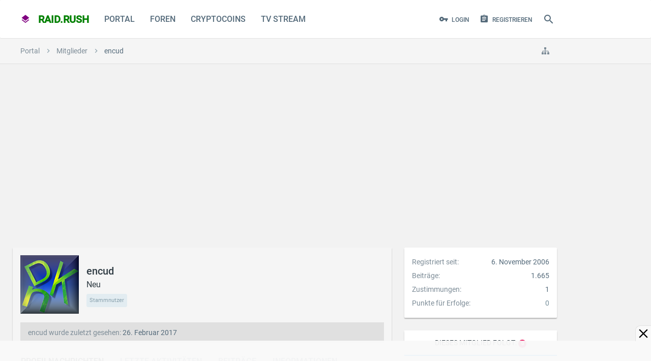

--- FILE ---
content_type: text/html; charset=UTF-8
request_url: https://raidrush.net/members/encud.17427/
body_size: 31643
content:
<!DOCTYPE html> <html id="XenForo" lang="de-DE" dir="LTR" class="Public NoJs LoggedOut NoSidebar Responsive pageIsLtr not_hasTabLinks hasSearch activeSmallLogo is-sidebarOpen hasRightSidebar is-setWidth navStyle_2 pageStyle_1 hasFlexbox"> <head> <meta charset="utf-8" /> <meta http-equiv="X-UA-Compatible" content="IE=edge" /> <meta name="referrer" content="no-referrer" data-old="origin-when-cross-origin" /> <script>
window.addEventListener("DOMContentLoaded", function() { document.body.style.visibility="visible"; });
window.setTimeout(function(){ if(document.body)document.body.style.visibility="visible"; },1337);
</script> <link rel="preload" href="https://fonts.gstatic.com/s/roboto/v30/KFOmCnqEu92Fr1Mu4mxK.woff2" as="font" type="font/woff2" crossorigin> <link rel="preload" href="https://fonts.gstatic.com/s/roboto/v30/KFOlCnqEu92Fr1MmEU9fBBc4.woff2" as="font" type="font/woff2" crossorigin> <style> 
@font-face {
 font-family: 'Roboto';
 font-style: normal;
 font-weight: 400;
 font-display: swap;
 src: local('Roboto'), local('Roboto-Regular'), url(https://fonts.gstatic.com/s/roboto/v30/KFOmCnqEu92Fr1Mu4mxK.woff2) format('woff2');
 unicode-range: U+0000-00FF, U+0131, U+0152-0153, U+02BB-02BC, U+02C6, U+02DA, U+02DC, U+2000-206F, U+2074, U+20AC, U+2122, U+2191, U+2193, U+2212, U+2215, U+FEFF, U+FFFD;
}
@font-face {
 font-family: 'Roboto';
 font-style: normal;
 font-weight: 500;
 font-display: swap;
 src: local('Roboto Medium'), local('Roboto-Medium'), url(https://fonts.gstatic.com/s/roboto/v30/KFOlCnqEu92Fr1MmEU9fBBc4.woff2) format('woff2');
 unicode-range: U+0000-00FF, U+0131, U+0152-0153, U+02BB-02BC, U+02C6, U+02DA, U+02DC, U+2000-206F, U+2074, U+20AC, U+2122, U+2191, U+2193, U+2212, U+2215, U+FEFF, U+FFFD;
}
</style> <link rel="preload" href="https://raidrush.net/styles/material/uix/css/font-awesome.min.css" as="style"> <link rel="stylesheet" href="https://raidrush.net/styles/material/uix/css/font-awesome.min.css" media="print" onload="this.media='all'"> <link rel="preload" href="https://raidrush.net/styles/material/material/fonts/materialDesign-icons/materialdesignicons-webfont.woff2" as="font" type="font/woff2" crossorigin> <link rel="preload" href="https://raidrush.net/styles/material/uix/fonts/fontawesome-webfont.woff2" as="font" type="font/woff2" crossorigin> <base href="https://raidrush.net/" /> <script>
 var _b = document.getElementsByTagName('base')[0], _bH = "https://raidrush.net/";
 if (_b && _b.href != _bH) _b.href = _bH;
 </script> <title>encud | raid.rush</title> <noscript> <style>.JsOnly, .jsOnly { display: none !important; }</style> </noscript> <link rel="preload" href="https://raidrush.net/js/jquery/jquery.min.js" as="script"> <link rel="preload" href="https://raidrush.net/js/xenforo/xenforo.js" as="script"> <link rel="preload" href="https://raidrush.net/js/audentio/material/functions.min.js" as="script"> <script>if(top != self) top.location.replace(location);</script> <meta name="viewport" content="width=484,initial-scale=1" id="vp"> <script>
var curVP=0;
var xnode=0;
var reqpath="/members/encud.17427/";
if(xnode==162 || reqpath.indexOf('-livestream/')!==-1){ var tvstream=true; }else{ var tvstream=false; }
var cx=dc=0;var nua = navigator.userAgent.toLowerCase(); var is_android = ((nua.indexOf('mozilla/5.0') > -1 && nua.indexOf('android ') > -1 && nua.indexOf('applewebkit') > -1) && !(nua.indexOf('chrome') > -1));
function mobileresize(vp){ if(!vp){var vp=document.getElementById("vp"); } var vw = window.screen.width; if(vw>730 && curVP<=730){ vp.setAttribute("content","width=device-width"); curVP=730; }else if((vw>500 || tvstream) && curVP<=730){ vp.setAttribute("content","width=730"); curVP=730; }else if(curVP<484){ vp.setAttribute("content","width=484"); curVP=484; } vp.name="viewport"; }
mobileresize();

window.addEventListener("DOMContentLoaded", function() {
window.addEventListener("resize", function() { mobileresize(); });
window.addEventListener('orientationchange', function(){ mobileresize(); });
});

if(!tvstream){
function getCookie(a){ let n=a+"="; let dcc = decodeURIComponent(document.cookie); let ca=dcc.split(';'); for(let i = 0; i <ca.length; i++) { let c=ca[i]; while(c.charAt(0) == ' ') { c = c.substring(1); } if (c.indexOf(n) == 0) { return c.substring(n.length, c.length); } } return ""; }
function setCookie(cname, cvalue, exdays) { const d = new Date(); d.setTime(d.getTime() + (exdays*24*60*60*1000)); let expires = "expires="+ d.toUTCString(); document.cookie = cname + "=" + cvalue + ";" + expires + ";path=/"; }
function xinvertColor(){ if(document.getElementById("invertx") == null ){ setCookie('dark','on',5);var sheet = document.createElement('style'); sheet.id="invertx"; sheet.innerHTML = ".navTabs,footer,.breadBoxTop,#tvprogramm,.messageList,.discussionList, .messageList img, .messageList iframe, .titleBar:not(.isMetro), .mainContent > .xenForm, .pageNavLinkGroup, .tabs { filter: invert(1) hue-rotate(180deg); } body {background:#333!important;} #player:fullscreen { filter:0; } #stpd_close,#raidrush_net_1000x100_sticky_acnhorad_responsive {background:rgba(69,69,69,0.90)!important;z-index:1!important;}"; document.body.appendChild(sheet); }else{ setCookie('dark','off',5); document.getElementById("invertx").innerHTML=""; document.getElementById("invertx").remove(); } }
document.addEventListener("DOMContentLoaded", function(){ if( (getCookie('dark')=="on" || (window.matchMedia && window.matchMedia('(prefers-color-scheme: dark)').matches)) && document.getElementById("invertx") == null){ xinvertColor(); } });
}
</script> <style>input,strong{font-style:inherit}.Popup,.itembit,.navTabs .navTab.PopupClosed{position:relative}#navigation.withSearch,#searchBar{z-index:52}.sidePanelWrapper,.sticky_wrapper{-webkit-backface-visibility:hidden}#tvbox details summary,.tvsender{cursor:pointer}.PageNav .pageNavHeader,.PageNav a{display:block;float:left;margin-bottom:.5em}.footer a,.footer a:visited{color:#7d8c97;padding-right:8px;padding-left:8px;display:block}@media (max-width:500px){.itemimg{max-width:none;width:100%}}@font-face{font-family:material design icons;src:url('https://raidrush.net/styles/material/material/fonts/materialDesign-icons/materialdesignicons-webfont.woff2') format("woff2");font-weight:400;font-style:normal;font-display:swap}.Popup .arrowWidget:before,.navTabs .SplitCtrl:before,.sidePanel__navTabs .navTab>.navLink:before,.uix_icon{line-height:inherit;font-size:inherit;text-rendering:auto;-webkit-font-smoothing:antialiased;-moz-osx-font-smoothing:grayscale}.footerLinks li a{height:34px;line-height:34px}.PageNav .pageNavHeader{background:#fff;border:1px solid #e0e0e0;max-height:30px;box-sizing:border-box;color:#546a7a;padding:0 8px}#headerMover,#navigation .navLink .menuIcon:before,#portalList{zoom:1}#portalList:after,.messageList .message:after,.titleBar:after,.xenForm .ctrlUnit:after{content:'.';display:block;height:0;clear:both;visibility:hidden}#portalList h2{font-size:1.35rem;color:#2f3b43;padding:5px;margin:1px}#portalList h2 a:link{color:#348}.author .itemDate{display:inline-block;vertical-align:top}.itemDate{padding:5px}.itembit{border-top:none!important;padding-top:0!important;margin-bottom:10px}.itembit .messageText{padding-top:15px;padding-bottom:15px;hyphens:auto;font-size:1rem!important}.itembit .sectionFooter{margin-top:10px}.itembit .contentSummary{float:left;display:block;font-size:.85rem;color:#568}.itemimg{background:#fff;float:left;display:block;padding:0;width:300px;max-height:300px;margin:15px 15px 15px 0;border-radius:4px}@media (max-width:610px){.Responsive .PageNav .pageNavHeader,.Responsive .footerLinks a.homeLink{display:none}.Responsive .itembit{float:none;width:auto}.itemDate{padding:5px 10px}.Responsive .message .messageInfo{margin-left:0;padding:0 10px}.Responsive .xenForm .ctrlUnit{padding:0}}#loginBar .pageContent{color:#fafafa;background-color:#546e7a;position:relative}.messageList .message{margin:25px auto;background-color:#fff;padding:0;border:0 solid #e0e0e0;border-radius:2px;box-shadow:0 2px 3px rgba(0,0,0,.25);zoom:1}.message .messageInfo{background-color:transparent;padding:0;border-bottom:1px #000;zoom:1}.message .messageMeta{font-size:.85rem;padding:15px;border-top:1px solid #e0e0e0;margin:15px -15px -15px;overflow:hidden;zoom:1;box-sizing:border-box}.Portal .message .messageMeta{padding:5px 10px;clear:both}.Portal .message .messageInfo{margin:15px}html{color:#000;background:#f0f0f0;overflow-y:scroll!important}blockquote,body,dd,div,dl,dt,fieldset,form,h1,h2,h3,input,li,ol,p,ul{margin:0;padding:0}fieldset,img{border:0}strong{font-weight:inherit}li{list-style:none}h1,h2,h3{font-size:100%;font-weight:500}sup{vertical-align:baseline}input{font-family:inherit;font-size:inherit;font-weight:inherit}img:-moz-broken,img:-moz-user-disabled{-moz-force-broken-image-icon:1}img:-moz-broken:not([width]),img:-moz-user-disabled:not([width]){width:50px}img:-moz-broken:not([height]),img:-moz-user-disabled:not([height]){height:50px}body{-webkit-text-size-adjust:100%;-moz-text-size-adjust:100%;-ms-text-size-adjust:100%;text-size-adjust:100%;font-size:1rem;font-family:Roboto,Source Sans Pro,arial,sans-serif,system-ui,-apple-system,BlinkMacSystemFont,Segoe UI,Helvetica Neue,Noto Sans,Helvetica;color:#2f3b43;background-color:#f2f2f2;line-height:1.5}[dir=auto]{text-align:left}a:link,a:visited{text-decoration:none;color:inherit}.titleBar{margin-bottom:10px;zoom:1}.section,.sectionMain{margin:25px auto}.titleBar h1{font-size:1.5rem;color:#2f3b43;overflow:hidden;zoom:1;font-weight:500}#pageDescription{font-size:1.15rem;color:#546a7a;margin-top:4px}img{-ms-interpolation-mode:bicubic}.breadcrumb .crust:last-child a.crumb,.sectionFooter a,body .muted{color:#546a7a}.concealed{text-decoration:inherit!important;color:inherit!important}#logo_small a,.PageNav a,.button,a.PageNavPrev{text-decoration:none}.sectionMain{background-color:#fafafa;padding:15px;border:0 solid #e0e0e0;border-radius:2px}.textHeading{font-size:1.2rem;color:#2f3b43;padding-bottom:15px;margin:15px auto;border-bottom:1px solid #e0e0e0}.primaryContent,.secondaryContent{background-color:#fff;padding:15px;border-bottom:1px solid #e0e0e0}.Menu,.sectionFooter{background-color:#f5f5f5;overflow:hidden}.secondaryContent a{color:#78909c}.sectionFooter{zoom:1;font-size:11px;color:#546a7a;padding:10px 16px}.Popup .arrowWidget{background:-32px 0/160px 48px no-repeat;margin-top:0;margin-left:2px;display:inline-block;vertical-align:middle;height:auto!important;width:12px!important;text-align:center}#QuickSearch .secondaryControls,.Menu,.PageNav .hidden{display:none}.Menu{font-size:1rem;border-radius:2px;box-shadow:0 0 6px rgba(0,0,0,.16),0 6px 12px rgba(0,0,0,.32);min-width:200px;position:absolute}.PageNav a,.blockLinksList,.formPopup{background-color:#fff}.Menu .menuHeader,.pairsJustified dl{overflow:hidden;zoom:1}.Menu .menuHeader h3{font-size:1.1rem;color:#2f3b43}.Menu .menuHeader .muted{font-size:11px;color:#90a4ae}.Menu .primaryContent,.Menu .secondaryContent{background-color:rgba(255,255,255,.96)}.Menu .blockLinksList{max-height:400px;overflow:auto}.formPopup{width:250px}.formPopup .ctrlUnit{margin:5px auto}.formPopup .button,.formPopup .textCtrl{width:232px}.formPopup .ctrlUnit>dt label{display:block;margin-bottom:2px}.formPopup .submitUnit dd{text-align:center}.formPopup .ctrlUnit>dd .explain{margin:2px 0 0}.formPopup .primaryControls{zoom:1;white-space:nowrap;word-wrap:normal;padding:0 5px}.formPopup .primaryControls input.textCtrl{margin-bottom:0}.formPopup .secondaryControls{padding:0 5px}.formPopup .controlsWrapper{background:top repeat-x #fafafa;border-radius:5px;padding:5px;margin:5px 0;font-size:11px}.formPopup .controlsWrapper .textCtrl{width:222px}.PageNav a{display:block;float:left;margin-bottom:.5em;color:#7d8c97;border:1px solid #e0e0e0;border-radius:0;border-left-width:0!important;text-align:center;box-sizing:border-box}a.PageNavPrev{width:26px!important}.pairsJustified dt{float:left;max-width:100%;margin-right:5px}.pairsJustified dd{float:right;text-align:right;max-width:100%}.listInline li,.uix_navigationLogoText{display:inline}.blockLinksList{font-size:.85rem;padding:4px 0}.button,.textCtrl{font-size:1rem;background-color:transparent;outline:0;font-family:Roboto,Source Sans Pro,arial,sans-serif,system-ui,-apple-system,BlinkMacSystemFont,Segoe UI,Helvetica Neue,Noto Sans,Helvetica}.blockLinksList a{font-size:13px;color:#546a7a;padding:10px 15px;display:block;outline:0;font-weight:400}input[type=search]{-webkit-appearance:textfield;box-sizing:content-box}.button,input[type=search],input[type=text]{-webkit-appearance:none}.xenForm{margin:10px auto;max-width:1170px}.xenForm .ctrlUnit>dd{width:68%;box-sizing:border-box;padding-right:5px;float:left;padding-top:4px}.xenForm .ctrlUnit>dd .textCtrl{box-sizing:border-box;width:100%}.xenForm .submitUnit{border-top:1px solid #fafafa}.xenForm .ctrlUnit.submitUnit dd{line-height:31px;padding-top:0}#QuickSearch .ctrlUnit.submitUnit dd,.Menu .ctrlUnit.submitUnit dd{border:none;background:0 0}.textCtrl{color:#546a7a;padding:5px 10px;margin-bottom:2px;border:0 solid #e0e0e0;border-bottom-width:1px;border-radius:0;box-sizing:border-box}.button,a.button{display:inline-block;color:#2196f3}.textCtrl:-moz-placeholder{color:#7d8c97}.textCtrl::-moz-placeholder{color:#7d8c97}.textCtrl::-webkit-input-placeholder{color:#7d8c97}.textCtrl:-ms-input-placeholder{color:#7d8c97}input.textCtrl[type=password]{font-family:Verdana,Geneva,Arial,Helvetica,sans-serif}.button{font-style:normal;padding:0 12px;border-width:0;border-style:solid;border-radius:2px;text-align:center;line-height:35px;box-sizing:content-box;font-weight:500;text-transform:uppercase;will-change:box-shadow;height:35px}.button.primary{color:#fff;background-color:#2196f3;box-shadow:0 2px 2px 0 rgba(0,0,0,.14),0 3px 1px -2px rgba(0,0,0,.2),0 1px 5px 0 rgba(0,0,0,.12)}.button::-moz-focus-inner{border:none}.submitUnit .button{min-width:100px}.xenForm .ctrlUnit{position:relative;margin:10px auto;zoom:1}.xenForm .ctrlUnit.fullWidth{overflow:visible}.xenForm .ctrlUnit>dt{padding-top:4px;padding-right:15px;vertical-align:top;box-sizing:border-box;width:32%;float:left}.xenForm .ctrlUnit.fullWidth dt{float:none;width:auto;text-align:left;height:auto;margin-bottom:8px}.xenForm .ctrlUnit.submitUnit dt{height:19px;display:block}.xenForm .ctrlUnit.fullWidth>dd{float:none;width:auto;padding-left:5px;padding-top:0}.ctrlUnit>dd .explain{font-size:.85rem;color:#546a7a;margin-top:2px}.ctrlUnit>dd>*>li{margin:4px 0 8px;padding-left:1px}.xenForm .ctrlUnit>dd>input,.xenForm .ctrlUnit>dd>ul{margin-top:-4px}.mainContainer .mainContent>:first-child,.messageList .message:first-child,.xenForm .ctrlUnit.fullWidth>dd>input,.xenForm .ctrlUnit.submitUnit>dd>input{margin-top:0}@media (max-width:568px){.Responsive .textCtrl{font-size:16px}}.breadBoxTop{background-color:#f5f5f5;padding:0;border:0 solid #e0e0e0;border-bottom-width:1px;overflow:hidden;zoom:1;clear:both;box-sizing:border-box}.breadcrumb{color:#90a4ae;overflow:hidden;zoom:1;max-width:100%;box-sizing:border-box;height:50px}.breadcrumb .crust{display:block;float:left;position:relative;zoom:1;max-width:50%}.breadcrumb .crust a.crumb{font-size:14px;color:#7d8c97;text-decoration:none;padding:0 15px 0 18px;margin:0 0 -1px;border-bottom:1px solid #e0e0e0;display:block;outline:0;-moz-outline-style:0 none}.breadcrumb .crust a.crumb>span{display:block;text-overflow:ellipsis;word-wrap:normal;white-space:nowrap;overflow:hidden;max-width:100%}.breadcrumb .crust:first-child a.crumb{padding-left:15px}.breadcrumb .crust .arrow{font-size:16px;border:20px solid transparent;border-right:1px #000;border-left-width:10px;-moz-border-right-colors:#e0e0e0;display:block;position:absolute;right:-10px;top:0;z-index:50}.breadcrumb .jumpMenuTrigger{font-size:16px;color:#7d8c97;background-color:transparent;padding-right:15px;padding-left:15px;display:inline-block;float:right;white-space:nowrap;overflow:hidden}#navigation .menuIcon{position:relative;font-size:18px;width:16px;display:inline-block;text-indent:-9999px}#navigation .menuIcon:before{content:"";font-size:18px;position:absolute;top:1.9em;left:0;width:16px;height:2px;border-top:6px double currentColor;border-bottom:2px solid currentColor}.navTabs{font-size:1rem;color:#546a7a;background-color:#fff;border-color:#e0e0e0;border-radius:2px;background-clip:content-box;box-shadow:0 1px rgba(0,0,0,.075);height:75px}#logo_small,.navTabs .navLeft{float:left}#QuickSearch #commonSearches,.hasRightSidebar .uix_mainSidebar,.navTabs .navRight{float:right}.navTabs .navTab{float:left;white-space:nowrap;word-wrap:normal;font-weight:500}.navTabs .SplitCtrl,.navTabs .navLink{color:#546a7a;padding-right:15px;padding-left:15px;display:block;float:left;vertical-align:text-bottom;text-align:center;outline:0;text-transform:uppercase;box-sizing:border-box;height:75px;line-height:75px}.navTabs .navTab.selected .navLink{border:0 solid #e0e0e0;position:static}.navTabs .navLink .itemCount{font-weight:700;font-size:9px;color:#fff;background-color:#e91e63;padding:0 2px;border-radius:100%;position:absolute;right:2px;top:-12px;line-height:16px;min-width:16px;text-align:center;text-shadow:none;white-space:nowrap;word-wrap:normal;box-sizing:border-box;height:16px}#searchBar{position:relative;zoom:1}#QuickSearchPlaceholder{border-radius:5px;box-sizing:border-box;text-indent:-9999px;background:url('https://raidrush.net/styles/material/xenforo/xenforo-ui-sprite.png') -144px 0 no-repeat;overflow:hidden}#QuickSearch{margin:0;border-radius:5px;z-index:7500}#QuickSearch .submitUnit .button{min-width:0}#QuickSearch input.button.primary{float:left;width:110px;margin-right:5px}#QuickSearch #commonSearches .button{width:23px;padding:0}#QuickSearch .moreOptions{display:block;margin:0 24px 0 110px;width:auto}#headerMover #header{top:0;left:0;position:static;width:auto}.pageWidth{margin-right:auto;margin-left:auto;max-width:1170px}#content .pageContent{border:0 solid #e0e0e0;border-radius:2px;box-shadow:0 2px 6px rgba(0,0,0,.25);zoom:1}#content .pageContent:after{content:'.';display:block;height:0;clear:both;visibility:hidden;content:none}.mainContainer{float:left;margin-right:-310px;width:100%}.mainContent{margin-right:310px}.sidebar{float:right;font-size:.85rem;width:300px}.sidebar .section .secondaryContent h3{font-size:1rem;color:#2f3b43;background-color:#fff;padding:15px;border-width:0;border-bottom:1px solid #e0e0e0;border-radius:2px;margin:-15px -15px 15px}.sidebar .section .secondaryContent h3 a{font-size:1rem;color:#2f3b43}.sidebar .section .secondaryContent .footnote{color:#546a7a;margin-top:5px}.sidebar .userList .username{font-size:11px}.messageText{font-size:1.125rem;font-family:Roboto,Source Sans Pro,arial,sans-serif,system-ui,-apple-system,BlinkMacSystemFont,Segoe UI,Helvetica Neue,Noto Sans,Helvetica;line-height:1.7;hyphens:auto}@media (max-width:500px){.itemDate{padding:10px 5px 10px 10px}.itemimg{max-width:none;width:100%}.messageText{font-size:1.25rem}}@media (max-width:800px){.Responsive .pageWidth{padding-right:15px;padding-left:15px;max-width:none!important}.Responsive #content .pageContent{padding-left:7.5px;padding-right:7.5px}.Responsive .blockLinksList a{padding:10px}}@media screen and (max-width:800px){.Responsive #navigation .publicTabs .navTab:not(.navTab--navPanelTrigger):not(.selected),.Responsive #navigation .publicTabs .selected .SplitCtrl,.Responsive #navigation .publicTabs .selected .navLink{display:none!important}.Responsive .navTab--navPanelTrigger{display:list-item!important}}.uix_panels{position:relative;overflow:hidden;width:100%;min-height:100vh}.mainPanelWrapper{position:relative;min-height:100vh;left:0}.sidePanelWrapper{position:absolute;top:0;bottom:0;color:#2f3b43;background-color:#f5f5f5;box-sizing:border-box;width:300px}@-webkit-keyframes panelMaskOut{from{opacity:.6}to{opacity:0}}@keyframes panelMaskOut{from{opacity:.6}to{opacity:0}}.uix_panelMask{visibility:hidden;width:100%;height:100%;z-index:1001;position:absolute;top:0;left:0;background:#607d8b;opacity:0;-webkit-animation:.1s linear panelMaskOut;animation:.1s linear panelMaskOut}.uix_panels:not(.is-animating):not(.is-leftShowing) .sidePanelWrapper--left,.uix_panels:not(.is-animating):not(.is-leftShowing) .sidePanelWrapper--left *{visibility:hidden!important}.mainPanelWrapper,.sidePanelWrapper{z-index:auto}.sidePanelWrapper--left{left:-300px}.sidePanel{height:100%;overflow-x:hidden;overflow-y:visible}.navTabs .navTab.PopupClosed .navLink,.sidePanel a{color:#546a7a}.sidePanel__blockLinksList .visibilityForm,.sidePanel__blockLinksList a{padding:8px 16px;display:block}#QuickSearch .primaryControls,#loginBar .pageWidth,#navigation,.mainContainer,.pageStyle_1 [id=navigation] .uix_minimalSearchWrapper,.sidePanel__navTabs .navTab,.sidePanel__tabPanels,.uix_mainSidebar{position:relative}.sidePanel__navTabs .navLink{display:block;color:#2f3b43;padding:0 50px 0 16px;border:1px solid rgba(255,255,255,.1);border-right-width:0;border-left-width:0;line-height:50px;font-weight:500;height:50px;overflow:hidden;text-overflow:ellipsis;white-space:nowrap}.sidePanel__navTabs .navTab.selected .navLink{background-color:#e0e0e0}.sidePanel__navTabs .SplitCtrl{display:block;height:50px;width:50px;position:absolute;right:0;top:0;line-height:50px;text-align:center;color:#2f3b43}.sidePanel__navTabs .navTab .tabLinks{opacity:0;max-height:0;overflow:hidden}.sidePanel__navTabs .navTab .blockLinksList{padding:10px 0;background:0 0;border-bottom:none}.sidePanel__navTabs .navTab .blockLinksList a{color:#546a7a;padding:12px 16px;border-radius:0;overflow:hidden;text-overflow:ellipsis;white-space:nowrap}.sidePanel__tabPanel{height:0;float:left;width:100%}.sidePanel__tabPanel.is-right{-webkit-transform:translate3d(300px,0,0);-ms-transform:translate3d(300px,0,0);transform:translate3d(300px,0,0);position:absolute;top:0;overflow-y:hidden}.sidePanel__tabPanel.is-active{-webkit-transform:translate3d(0,0,0);-ms-transform:translate3d(0,0,0);transform:translate3d(0,0,0);display:block;height:auto;overflow-y:auto}#QuickSearch,#navigation .navTabs .navLink .itemCount{-webkit-transform:translateY(-50%);-ms-transform:translateY(-50%);top:50%;vertical-align:top;position:relative}.sidePanel--visitor .sidePanel__tabPanel.is-active{margin-bottom:50px}.sidePanel__textHeading{font-size:1.1rem;color:#2f3b43;background-color:transparent;padding:15px;border-width:0;border-top-style:solid;border-top-color:#e0e0e0;border-bottom:1px solid #e0e0e0;font-weight:500}#navigation .pageContent{position:relative;border-radius:2px;height:75px}.uix_icon{-webkit-font-smoothing:antialiased;-moz-osx-font-smoothing:grayscale}.uix_icon-close:before{content:"\f00d"}.uix_icon-search:before{content:"\f002"}.uix_icon-cog:before{content:"\f013"}.uix_icon-menu:before{content:"\f0c9"}.uix_icon-navOverflow:before{content:"\f141"}.uix_icon-sitemap:before{content:"\f0e8"}.uix_icon-jumpToTop:before{content:"\f062"}.uix_icon-signIn:before{content:"\f007"}.uix_icon-register:before{content:"\f09c"}.uix_icon-expandDropdown:before{content:"\f0d7"}.uix_icon-breadcrumbSeparator:before{content:"\f105"}.navTabs .navTab .navLink>.uix_icon{float:left;margin-right:.4em;line-height:inherit}.navTabs .navTab.navTab--justIcon .navLink>.uix_icon,.topLink.navTab .navLink>.uix_icon{margin-right:0}.navTab.topLink,.navTabs .navLink .itemCount.Zero,.uix_hide{display:none!important}body::-webkit-selection{color:#fff;background-color:#009688}.header__blockItem{margin-top:0;margin-bottom:0}.header__blockItem:last-of-type,.mainContainer .mainContent>:last-child,.sidebar>.section:last-child{margin-bottom:0}#content{margin-top:25px}.Menu{z-index:9000}#navigation .visitorTabs{min-width:1px}#navigation.withSearch .navTabs .pageWidth,.uix_contentFix{zoom:1}#navigation.withSearch .navTabs .pageWidth:after,.mainContainer .mainContent:after,.uix_contentFix:after{content:'.';display:block;height:0;clear:both;visibility:hidden}#QuickSearch,.navTabs .SplitCtrl{display:none}#headerMover #headerProxy{display:none;height:0}.navTabs .navTab.PopupClosed.selected .SplitCtrl,.navTabs .navTab.PopupClosed.selected .navLink,.navTabs .navTab.selected .navLink{color:#2196f3}#navigation .navTabs .navLink{-webkit-transform-style:preserve-3d;transform-style:preserve-3d}#navigation .navTabs .navLink .itemCount{display:inline-block;transform:translateY(-50%);margin-left:-4px;margin-top:-7px}.Popup .arrowWidget:before{content:'\f0d7'}#QuickSearch input[type=checkbox]{vertical-align:text-bottom}#QuickSearchQuery{min-height:0;padding-right:10px;padding-left:10px;line-height:normal;box-sizing:border-box;width:300px;height:35px}#QuickSearch .formPopup .controlsWrapper .textCtrl{width:280px;box-sizing:border-box}#QuickSearch{right:0;background-color:transparent;line-height:normal;text-align:left;transform:translateY(-50%);padding:0 10px}#QuickSearchPlaceholder{position:static;right:0;top:0;width:18px;box-sizing:content-box;text-align:center;text-indent:0;background-image:none;-webkit-transform-style:preserve-3d;transform-style:preserve-3d}#QuickSearch #commonSearches .arrowWidget{float:none;margin:0 auto}#QuickSearch .formPopup{background:0 0;width:auto}#QuickSearch .formPopup .controlsWrapper{background:0 0;padding:0;margin:0}#QuickSearch .formPopup .primaryControls,a.PageNavPrev{padding:0}#QuickSearch .formPopup .secondaryControls{width:300px;box-sizing:border-box;box-shadow:4px 4px 10px -2px rgba(0,0,0,.1);padding:10px;border:1px solid #e0e0e0;border-radius:2px;background:#fafafa;color:#2f3b43;position:absolute;top:45px;z-index:7500}#QuickSearch a.button.moreOptions{float:left;margin:0}input[type=search]::-webkit-search-cancel-button,input[type=search]::-webkit-search-decoration,input[type=search]::-webkit-search-results-button,input[type=search]::-webkit-search-results-decoration{display:none}#QuickSearch .primaryControls .uix_icon{position:absolute;top:0;line-height:35px;text-align:center;right:0;font-size:16px;color:#fff;background-color:#2196f3;border-radius:0 2px 2px 0;box-sizing:border-box;width:35px;height:35px}#QuickSearch:not(.show) #QuickSearchQuery{padding-right:45px}#uix_searchMinimal{box-sizing:border-box;float:right;position:absolute;right:0;opacity:0;width:0;color:#546a7a}#navigation #logo_small,#navigation .navTabs .navTab>:not(.tabLinks),.light-off #fplayernav:hover{opacity:1}.hasFlexbox #uix_searchMinimal form{display:-ms-flexbox;display:-webkit-flex;display:flex}#fullscreenbutton,#kinobutton,#uix_searchMinimal form .uix_icon,.breadcrumb .crust:last-child .arrow,.sidePanel .navTab .uix_icon{display:none}#uix_searchMinimalClose{padding:0 25px 0 0;float:left;font-size:18px}.hasFlexbox #uix_searchMinimalClose{-ms-flex:0 0 auto;-webkit-flex:0 0 auto;flex:0 0 auto}#uix_searchMinimalOptions{padding:0 0 0 25px;float:right;font-size:18px}.hasFlexbox #uix_searchMinimalOptions{-ms-flex:0 0 auto;-webkit-flex:0 0 auto;flex:0 0 auto;-ms-flex-order:1;-webkit-order:1;order:1}#uix_searchMinimalInput{overflow:hidden}.hasFlexbox #uix_searchMinimalInput{-ms-flex:1 1 auto;-webkit-flex:1 1 auto;flex:1 1 auto}#uix_searchMinimal input{font-size:14px;font-family:Roboto,Source Sans Pro,arial,sans-serif,system-ui,-apple-system,BlinkMacSystemFont,Segoe UI,Helvetica Neue,Noto Sans,Helvetica;background-color:transparent;border-style:none;border-radius:0;line-height:inherit;text-indent:10px;text-align:left;width:100%}#content .pageContent,.mainContainer .mainContent{background-color:transparent;padding:0;border:none;box-shadow:none;background-image:none}#uix_searchMinimal input::-webkit-input-placeholder{color:#546a7a}#uix_searchMinimal input:-moz-placeholder{color:#546a7a}#uix_searchMinimal input::-moz-placeholder{color:#546a7a}#uix_searchMinimal input:-ms-input-placeholder{color:#546a7a}#searchBar,#uix_searchMinimal form{line-height:75px;height:75px}#QuickSearchPlaceholder{display:inline-block;color:#546a7a;padding:0 10px;height:100%;font-size:24px}#QuickSearchPlaceholder:before{display:inline-block;position:relative;top:50%;vertical-align:top;-webkit-transform:translateY(-50%);-ms-transform:translateY(-50%);transform:translateY(-50%)}.mainContainer .mainContent{zoom:1;margin:0}#content .pageContent{margin:0 0 1px}.Responsive #content .pageContent,.Responsive .xenForm.xenForm--uixLoginForm .ctrlUnit,.xenForm.xenForm--uixLoginForm .ctrlUnit>dd{padding-left:0;padding-right:0}.sticky_wrapper{position:relative;-webkit-transform:translate3d(0,0,0);-ms-transform:translate3d(0,0,0);transform:translate3d(0,0,0);backface-visibility:hidden}.PageNav a{max-height:30px;line-height:28px;width:32px!important}.xenForm .submitUnit{border-top:none}#logo_small a{display:block;height:75px;line-height:75px;padding:0 15px;-webkit-transform-style:preserve-3d;transform-style:preserve-3d}#logo_small,.activeSmallLogo #logo_small,.light-off .light-overlay{display:block}.uix_navigationLogoText{font-size:20px;color:purple;font-weight:600}.uix_navigationLogoText span{color:green}.pairsJustified dt,a.PageNavPrev{color:#7d8c97}.uix_navigationLogoText .uix_icon{margin-right:.5em}.breadBoxTop{margin:0}.breadcrumb .crust,.breadcrumb .jumpMenuTrigger{line-height:50px}.breadcrumb .uix_icon{vertical-align:top}.breadcrumb .crust .arrow,.breadcrumb .crust a.crumb{line-height:inherit}.breadcrumb .crust .arrow{border-top-width:25px;border-bottom-width:25px;border:none;height:auto;width:auto}.uix_mainSidebar{width:300px}.sidebar .section .secondaryContent{background-color:#fff;border:1px solid #e0e0e0;border-radius:2px}.hasRightSidebar .mainContainer{margin-right:-325px}.hasRightSidebar .mainContent{margin-right:325px}.uix_mainSidebar .inner_wrapper{position:relative;-webkit-transform:translateZ(0);-ms-transform:translateZ(0);transform:translateZ(0)}@media (min-width:1021px){.sidebar .section:first-child{margin-top:0}}@media (max-width:1020px){.Responsive .mainContainer{margin-right:0;width:auto}.Responsive .mainContent,.Responsive.hasRightSidebar .mainContainer,.Responsive.hasRightSidebar .mainContent{margin-right:0}.Responsive .sidebar{margin:0 auto;width:auto}.Responsive .uix_mainSidebar{width:auto;float:none}.Responsive .mainContainer,.Responsive .sidebar{float:none}.hasFlexbox.Responsive .sidebar{display:-webkit-box;display:-ms-flexbox;display:flex;-ms-flex-wrap:wrap;flex-wrap:wrap;-webkit-flex-wrap:wrap;margin-right:-10px;margin-left:-10px;margin-top:15px}.hasFlexbox .sidebar>.section{-webkit-box-flex:1;-ms-flex-positive:1;flex-grow:1;-ms-flex-preferred-size:280px;flex-basis:280px;margin:10px;display:-webkit-box;display:-ms-flexbox;display:flex;flex-wrap:wrap;-ms-flex-wrap:wrap;-webkit-flex-wrap:wrap}.hasFlexbox .sidebar .section>.secondaryContent{-webkit-box-flex:1;-ms-flex-positive:1;flex-grow:1;-webkit-box-orient:vertical;-webkit-box-direction:normal;-ms-flex-direction:column;flex-direction:column;float:none;width:auto}}#loginBar{position:relative;z-index:9999}.navTabs .navTab.login{display:list-item!important}#loginBar .pageContent{padding:0 25px}.xenForm.xenForm--uixLoginForm .ctrlUnit>dt label{margin-left:0}.xenForm.xenForm--uixLoginForm .ctrlUnit.submitUnit>dd{width:auto}.uix_nodeTitle_status{font-size:14px;color:#fff;background-color:#e91e63;padding:0 4px;margin-left:4px;border-radius:2px;display:inline-block}.message .messageInfo{margin-left:205px}.hasFlexbox .messageList .uix_message{display:-ms-flexbox;display:-webkit-flex;display:flex;-ms-flex-align:stretch;-webkit-align-items:stretch;align-items:stretch}.hasFlexbox .message .messageInfo{display:-ms-flexbox;display:-webkit-flex;display:flex;-ms-flex-direction:column;-webkit-flex-direction:column;flex-direction:column;-ms-flex:1 1 100%;-webkit-flex:1 1 100%;flex:1 1 100%;overflow:hidden}.Popup .arrowWidget:before,.mdi,.navTabs .SplitCtrl:before,.sidePanel__navTabs .navTab>.navLink:before,.sidebar .section .secondaryContent h3:before,.uix_icon{display:inline-block;font-family:material design icons;font-weight:400;letter-spacing:normal;font-size:inherit;font-style:normal;text-rendering:auto;-webkit-font-smoothing:antialiased;-moz-osx-font-smoothing:grayscale}.mdi{line-height:1;-webkit-transform:translate(0,0);-ms-transform:translate(0,0);transform:translate(0,0)}.mdi-account-circle:before{content:"\F009"}.mdi-checkbox-marked-outline:before{content:"\F135"}.mdi-comment:before{content:"\F17A"}.mdi-folder-outline:before{content:"\F256"}.mdi-layers:before{content:"\F328"}.Popup .arrowWidget:before,.navTabs .SplitCtrl:before,.sidePanel__navTabs .navTab>.navLink:before,.sidebar .section .secondaryContent h3:before,.uix_icon{line-height:inherit}.Popup .arrowWidget:before,.navTabs .SplitCtrl:before{content:"\F35D"}.sidePanel__navTabs .navTab.forums>.navLink:before{content:"\F28C"}.sidePanel__navTabs .navTab.crypto>.navLink:before{content:"\F127"}.sidePanel__navTabs .navTab.tvstream>.navLink:before{content:"\F567"}.sidePanel__navTabs .navTab.portal>.navLink:before{content:"\F2DC"}.uix_icon-close:before{content:"\F156"}.uix_icon-search:before{content:"\F349"}.uix_icon-cog:before{content:"\F493"}.uix_icon-menu:before{content:"\F35C"}.uix_icon-navOverflow:before{content:"\F1D8"}.uix_icon-sitemap:before{content:"\F4AA"}.uix_icon-expandDropdown:before,.uix_icon-jumpToTop:before{content:"\F143"}.uix_icon-signIn:before{content:"\f306"}.uix_icon-register:before{content:"\f14e"}.uix_icon-breadcrumbSeparator:before{content:"\F142"}input[type=checkbox],input[type=radio]{-webkit-appearance:none;vertical-align:sub;position:relative;padding:0!important;border:none}input[type=checkbox]:after{border:2px solid;border-radius:2px;content:'';display:block;height:12px;width:12px}input[type=checkbox]:checked:before{-webkit-transform:rotate(45deg);-ms-transform:rotate(45deg);transform:rotate(45deg);position:absolute;left:5px;top:1px;display:table;width:4px;height:8px;border:2px solid #fff;border-top:0;border-left:0;content:''}input[type=checkbox]:checked:after{background-color:#2196f3;border-color:#2196f3}input[type=radio]:after,input[type=radio]:before{content:'';border-radius:50%;display:block;height:12px;width:12px}input[type=radio]:after{border:2px solid}input[type=radio]:checked:after{border-color:#2196f3}input[type=radio]:before{background-color:#2196f3;position:absolute;top:2px;left:2px;-webkit-transform:scale(0);-ms-transform:scale(0);transform:scale(0)}input[type=radio]:checked:before{-webkit-transform:scale(.55);-ms-transform:scale(.55);transform:scale(.55)}.sidePanel .section{margin:15px auto}.sidePanel__navTabs .navLink:before{margin-right:25px;color:#546a7a;font-size:18px!important;vertical-align:bottom}.navTabs .navTab .navLink>.uix_icon,.sidePanel__navTabs .SplitCtrl{font-size:18px}.sidePanel__navTabs .blockLinksList{margin-left:43px}#navigation .navTabs .navTab.selected .navLink:before{height:3px;content:"";background-color:#2196f3;position:absolute;bottom:0;left:0;right:0}#QuickSearchPlaceholder,.navTabs .visitorTabs .navLink{padding-left:10px;padding-right:10px}@media (max-width:480px){.Responsive #copyright span{display:none}.Responsive .xenForm .ctrlUnit>dt{float:none;width:auto;text-align:left;height:auto}.Responsive .xenForm .ctrlUnit>dt label{margin-left:0}.Responsive .xenForm .ctrlUnit.submitUnit dt{height:auto}.Responsive .xenForm .ctrlUnit.fullWidth dd,.Responsive .xenForm .ctrlUnit>dd{float:none;width:auto;text-align:left;height:auto;padding-left:0;padding-right:0;overflow:hidden}.Responsive .xenForm .ctrlUnit>dd>input,.Responsive .xenForm .ctrlUnit>dd>ul{margin-top:0}.Responsive .pageWidth{padding-right:10px;padding-left:10px}.Responsive .header__blockItem{margin:0}.navTab.register{display:none!important}}.loginText,.registerText{font-size:12px}.pageTitle__icon{border-radius:2px;background-image:none!important;width:50px;height:50px;line-height:50px;text-align:center;background-color:#2196f3;font-size:24px;color:#fff}.sidebar .section>.secondaryContent{border:none;box-shadow:0 2px 2px rgba(0,0,0,.25)}.sidebar .secondaryContent dl:last-child,.sidebar .secondaryContent li:last-child{border-bottom:none}.uix_icon-expandDropdown{-webkit-transform:rotate(-180deg);-ms-transform:rotate(-180deg);transform:rotate(-180deg)}.titleBar.isMetro.metro-purple{background-color:#68198a}.titleBar{padding:25px 0}.isMetro.titleBar{color:#fff;background-color:#460564}.isMetro.titleBar a,.isMetro.titleBar h1{color:#fff}.isMetro.titleBar #pageDescription{color:rgba(255,255,255,.85)}.isMetro .pageTitle__icon{color:rgba(255,255,255,.5);background-color:rgba(255,255,255,.1)}.hasFlexbox .message .messageInfo{margin:0;padding:15px}a.PageNavPrev{background-color:#fff;border:1px solid #e0e0e0;border-radius:0;border-left-width:0!important;text-align:center;box-sizing:border-box;line-height:30px}.Menu .primaryContent{background-color:#f5f5f5}.pairsJustified dd{color:#546a7a}.pairsJustified{line-height:2}.media__container{display:-webkit-box;display:-webkit-flex;display:-ms-flexbox;display:flex;-webkit-box-align:start;-webkit-align-items:flex-start;-ms-flex-align:start;align-items:flex-start}.media__body{-webkit-box-flex:1;-webkit-flex:1;-ms-flex:1;flex:1}.media--left{margin-right:15px}@media (max-width:1469px) and (min-width:1260px){#aside_left{display:none}#aside_right{display:block;width:calc(-1120px + 100vw)!important}.pageWidth{max-width:1070px!important;margin-left:0!important}}@media (max-width:1260px){#aside_right{display:none}}body,html{min-width:484px!important;min-height:100%;margin:0}.discussionList .sectionHeaders,.discussionListItem{display:table;table-layout:fixed;width:100%;word-wrap:normal}.tvsender,.tvsender img{aspect-ratio:4/3;display:inline-block}.discussionList .sectionHeaders dd,.discussionList .sectionHeaders dt,.discussionListItem .listBlock{display:table-cell;vertical-align:middle}.PageNav{font-size:15px!important}.sigpic img{max-width:300px;max-height:90px;float:right;padding-left:15px}.spanlink .externalLink{color:#345!important}.forum_list #top_ga,.pagenode_container #top_ga,.thread_view #top_ga{margin-bottom:1rem;overflow:hidden}@media (max-width:610px){.Responsive .navTabs{padding-left:10px;padding-right:10px;font-size:1rem}.Responsive .pageWidth{padding-right:10px;padding-left:10px}.Responsive.hasFlexbox .messageList .uix_message{-ms-flex-direction:column;-webkit-flex-direction:column;flex-direction:column;-ms-flex-align:stretch;-webkit-align-items:stretch;align-items:stretch}.Responsive.hasFlexbox .message .messageInfo{-ms-flex:1 1 auto;-webkit-flex:1 1 auto;flex:1 1 auto}.Responsive #navigation .navTabs,.Responsive .navTabs .pageWidth{padding-left:0;padding-right:0}.Responsive .message .messageInfo{margin-left:0;padding:0 10px}#top_ga{height:424px;position:relative}#top_ga>div{display:flex;height:100%;align-items:flex-end;justify-content:center}}@media (min-width:611px){#top_ga{height:336px;position:relative}#top_ga>div{display:flex;height:100%;align-items:flex-end;justify-content:center}}@media (max-width:1779px){#aside_left,#aside_tv{display:none}}@media all and (display-mode:fullscreen){#raidrush_net_1000x100_sticky_acnhorad_responsive{opacity:.6;filter:grayscale(1)}#raidrush_net_1000x100_sticky_acnhorad_responsive:hover{opacity:1;filter:grayscale(0)}}.androidFix{overflow:hidden!important;overflow-y:hidden!important;overflow-x:hidden!important}#tvbox article.primaryContent{padding:.2em}#tvbox hr{color:#ddd}#player{width:100%;aspect-ratio:16/9;border:none;min-height:260px;position:relative;z-index:9998;}#horizontal_rr{height:160px;width:100%;text-align:center}#indexpage{text-align:center;border-radius:5px;background:#ababab57;padding-top:10px;padding-bottom:10px}.tvsender{width:12%;max-width:160px;margin:3px;background:#fff;border:1px solid #ccc;border-radius:5px;overflow:hidden}.tvsender:hover{border:1px solid red}.tvsender img{width:100%;height:100%;vertical-align:bottom}.light-overlay{position:fixed;left:0;top:0;right:0;bottom:0;z-index:99997;background-color:rgba(0,0,0,.95);display:none;pointer-events:none}.light-off .tvsender{width:10%!important}.light-off #fplayer{z-index:99998;position:fixed;top:10px;left:0;width:86%;margin:0 7%;text-align:center}.light-off #horizontal_rr{position:fixed;bottom:0;z-index:-2;left:0;background:#111}.light-off #horizontal_rr div{opacity:.6;filter:grayscale(1)}.light-off #horizontal_rr div:hover{filter:grayscale(0);opacity:1}.light-off #fplayernav{opacity:.3}.light-off #raidrush_net_1000x100_sticky_acnhorad_responsive{z-index:999!important}@media (max-width:800px){.navTabs .SplitCtrl,.navTabs .navLink{padding:0 10px}#logo_small{float:none}.activeSmallLogo #logo_small{display:inline-block}#logo_small a{padding:0}.pageWidth{padding-right:5px!important;padding-left:5px!important}#tvbox .messageInfo{padding:2px!important}}@media only screen and (min-width:1260px) and (min-device-height:600px){#fullscreenbutton,#kinobutton{display:block}}#raidrush_net_1000x100_sticky_acnhorad_responsive,#stpd_close{background:rgba(249,249,249,.95)!important}.nadzContainer{position:fixed}.light-off .avp-fixed { z-index:998!important; }</style> <script>window.setTimeout(function(){ document.head.insertAdjacentHTML('beforeend','<style>@media only screen and (max-width:1690px) { .avp-fixed { z-index:999!important; } }</style>'); },11000);</script> <link rel="preload" href="/css.php?css=bb_code,login_bar,member_view,message_simple,moderator_bar&style=7&dir=LTR&d=1768226773" as="style"> <link rel="stylesheet" href="/css.php?css=bb_code,login_bar,member_view,message_simple,moderator_bar&style=7&dir=LTR&d=1768226773"> <link rel="preload" href="https://raidrush.net/css.php?css=xenforo,form,public,uix,material&style=7&dir=LTR&d=1768226773" as="style"> <link rel="stylesheet" href="https://raidrush.net/css.php?css=xenforo,form,public,uix,material&style=7&dir=LTR&d=1768226773"> <style>
/* Node Styling */
.node.node_3 > .nodeInfo {}.node.node_11 > .nodeInfo {}.node.node_13 > .nodeInfo {background-color:rgb(136, 122, 89);}.node.node_14 > .nodeInfo {background-color:rgb(68, 166, 11);}.node.node_20 > .nodeInfo {background-color:rgb(147, 7, 28);}.node.node_21 > .nodeInfo {background-color:rgb(12, 122, 139);}.node.node_26 > .nodeInfo {background-color:rgb(21, 134, 62);}.node.node_27 > .nodeInfo {background-color:rgb(87, 69, 139);}.node.node_28 > .nodeInfo {background-image:url('/img/microsoft-windows.jpg');background-repeat:no-repeat;background-position:0 -40px;}.node.node_29 > .nodeInfo {background-color:rgb(12, 115, 136);}.node.node_33 > .nodeInfo {background-color:rgb(119, 176, 7);}.node.node_34 > .nodeInfo {background-image:url('/styles/material/material/images/background-6.jpg');background-repeat:no-repeat;}.node.node_45 > .nodeInfo {background-image:url('/img/linux.jpg');background-repeat:no-repeat;background-position:center;}.node.node_48 > .nodeInfo {background-color:rgb(56, 134, 143);}.node.node_52 > .nodeInfo {background-color:rgb(184, 103, 5);}.node.node_54 > .nodeInfo {background-color:rgb(159, 61, 25);}.node.node_55 > .nodeInfo {background-color:rgb(7, 174, 43);}.node.node_56 > .nodeInfo {background-image:url('/img/musik-kopfhoerer.jpg');background-repeat:no-repeat;background-position:center;}.node.node_57 > .nodeInfo {background-image:url('/img/kino-filme-serien.jpg');background-repeat:no-repeat;}.node.node_59 > .nodeInfo {background-color:rgb(157, 89, 115);}.node.node_67 > .nodeInfo {}.node.node_68 > .nodeInfo {background-image:url('/img/schule-studium.jpg');background-repeat:no-repeat;background-position:center;}.node.node_69 > .nodeInfo {background-color:rgb(140, 181, 27);}.node.node_79 > .nodeInfo {background-image:url('/img/autobahn.jpg');background-repeat:no-repeat;background-position:center;}.node.node_89 > .nodeInfo {}.node.node_90 > .nodeInfo {}.node.node_92 > .nodeInfo {background-color:rgb(60, 54, 122);}.node.node_95 > .nodeInfo {background-color:rgb(95, 141, 133);}.node.node_99 > .nodeInfo {background-color:rgb(170, 46, 77);}.node.node_100 > .nodeInfo {background:rgb(41, 116, 146) url('/styles/material/material/images/material_banner.png') no-repeat;}.node.node_105 > .nodeInfo {background-image:url('/img/gold.jpg');background-repeat:no-repeat;background-position:center;}.node.node_107 > .nodeInfo {background-color:rgb(161, 13, 87);}.node.node_111 > .nodeInfo {background-image:url('/img/buch-kunst.jpg');background-repeat:no-repeat;}.node.node_112 > .nodeInfo {background-color:rgb(124, 63, 27);}.node.node_116 > .nodeInfo {background-image:url('/img/apple.jpg');background-repeat:no-repeat;background-position:center;}.node.node_121 > .nodeInfo {background-color:rgb(74, 46, 186);}.node.node_127 > .nodeInfo {background-image:url('/img/urlaub-insel.jpg');background-repeat:no-repeat;background-position:center;}.node.node_128 > .nodeInfo {background-image:url('/img/wissenschaft-forschung.jpg');background-repeat:no-repeat;background-position:center;}.node.node_130 > .nodeInfo {background-image:url('/img/essen.jpg');background-repeat:no-repeat;background-position:center;}.node.node_131 > .nodeInfo {background-color:rgb(133, 185, 86);}.node.node_132 > .nodeInfo {background-image:url('/img/haus.jpg');background-repeat:no-repeat;}.node.node_138 > .nodeInfo {background-color:rgb(18, 158, 62);}.node.node_139 > .nodeInfo {background-color:rgb(45, 133, 168);}.node.node_145 > .nodeInfo {}.node.node_148 > .nodeInfo {background-color:rgb(218, 85, 8);}.node.node_149 > .nodeInfo {background-color:rgb(252, 108, 19);}.node.node_153 > .nodeInfo {}.node.node_154 > .nodeInfo {}.node.node_155 > .nodeInfo {background-color:rgb(145, 182, 104);}.node.node_156 > .nodeInfo {}.node.node_157 > .nodeInfo {background-color:rgb(67, 7, 180);}.node.node_158 > .nodeInfo {background-color:rgb(126, 0, 52);}.node.node_159 > .nodeInfo {background-color:rgb(224, 206, 14);}.node.node_162 > .nodeInfo {}.node.node_163 > .nodeInfo {}.node.node_164 > .nodeInfo {}.node.node_165 > .nodeInfo {}.node.node_166 > .nodeInfo {}.node.node_167 > .nodeInfo {}
</style> <link rel="preload" as="script" href="https://cmp.inmobi.com/tcfv2/60/cmp2.js?referer=raidrush.net"> <script>
(function() {
 var host = 'raidrush.net';
 var uspTries = 0;
 var uspTriesLimit = 3;

 function makeStub() {
 var TCF_LOCATOR_NAME = '__tcfapiLocator';
 var queue = [];
 var win = window;
 var cmpFrame;

 function addFrame() {
 var doc = win.document;
 var otherCMP = !!(win.frames[TCF_LOCATOR_NAME]);

 if (!otherCMP) {
 if (doc.body) {
 var iframe = doc.createElement('iframe');
 iframe.style.cssText = 'display:none';
 iframe.name = TCF_LOCATOR_NAME;
 doc.body.appendChild(iframe);
 } else {
 setTimeout(addFrame, 5);
 }
 }
 return !otherCMP;
 }

 function tcfAPIHandler() {
 var gdprApplies;
 var args = arguments;

 if (!args.length) {
 return queue;
 } else if (args[0] === 'setGdprApplies') {
 if (
 args.length > 3 &&
 args[2] === 2 &&
 typeof args[3] === 'boolean'
 ) {
 gdprApplies = args[3];
 if (typeof args[2] === 'function') {
 args[2]('set', true);
 }
 }
 } else if (args[0] === 'ping') {
 var retr = {
 gdprApplies: gdprApplies,
 cmpLoaded: false,
 cmpStatus: 'stub'
 };

 if (typeof args[2] === 'function') {
 args[2](retr);
 }
 } else {
 if(args[0] === 'init' && typeof args[3] === 'object') {
 args[3] = Object.assign(args[3], { tag_version: 'V3' });
 }
 queue.push(args);
 }
 }

 function postMessageEventHandler(event) {
 var msgIsString = typeof event.data === 'string';
 var json = {};

 try {
 if (msgIsString) {
 json = JSON.parse(event.data);
 } else {
 json = event.data;
 }
 } catch (ignore) {}

 var payload = json.__tcfapiCall;

 if (payload) {
 window.__tcfapi(
 payload.command,
 payload.version,
 function(retValue, success) {
 var returnMsg = {
 __tcfapiReturn: {
 returnValue: retValue,
 success: success,
 callId: payload.callId
 }
 };
 if (msgIsString) {
 returnMsg = JSON.stringify(returnMsg);
 }
 if (event && event.source && event.source.postMessage) {
 event.source.postMessage(returnMsg, '*');
 }
 },
 payload.parameter
 );
 }
 }

 while (win) {
 try {
 if (win.frames[TCF_LOCATOR_NAME]) {
 cmpFrame = win;
 break;
 }
 } catch (ignore) {}

 if (win === window.top) {
 break;
 }
 win = win.parent;
 }
 if (!cmpFrame) {
 addFrame();
 win.__tcfapi = tcfAPIHandler;
 win.addEventListener('message', postMessageEventHandler, false);
 }
 };

 makeStub();

 function makeGppStub() {
 const CMP_ID = 10;
 const SUPPORTED_APIS = [
 '2:tcfeuv2',
 '6:uspv1',
 '7:usnatv1',
 '8:usca',
 '9:usvav1',
 '10:uscov1',
 '11:usutv1',
 '12:usctv1'
 ];

 window.__gpp_addFrame = function (n) {
 if (!window.frames[n]) {
 if (document.body) {
 var i = document.createElement("iframe");
 i.style.cssText = "display:none";
 i.name = n;
 document.body.appendChild(i);
 } else {
 window.setTimeout(window.__gpp_addFrame, 10, n);
 }
 }
 };
 window.__gpp_stub = function () {
 var b = arguments;
 __gpp.queue = __gpp.queue || [];
 __gpp.events = __gpp.events || [];

 if (!b.length || (b.length == 1 && b[0] == "queue")) {
 return __gpp.queue;
 }

 if (b.length == 1 && b[0] == "events") {
 return __gpp.events;
 }

 var cmd = b[0];
 var clb = b.length > 1 ? b[1] : null;
 var par = b.length > 2 ? b[2] : null;
 if (cmd === "ping") {
 clb(
 {
 gppVersion: "1.1", // must be “Version.Subversion”, current: “1.1”
 cmpStatus: "stub", // possible values: stub, loading, loaded, error
 cmpDisplayStatus: "hidden", // possible values: hidden, visible, disabled
 signalStatus: "not ready", // possible values: not ready, ready
 supportedAPIs: SUPPORTED_APIS, // list of supported APIs
 cmpId: CMP_ID, // IAB assigned CMP ID, may be 0 during stub/loading
 sectionList: [],
 applicableSections: [-1],
 gppString: "",
 parsedSections: {},
 },
 true
 );
 } else if (cmd === "addEventListener") {
 if (!("lastId" in __gpp)) {
 __gpp.lastId = 0;
 }
 __gpp.lastId++;
 var lnr = __gpp.lastId;
 __gpp.events.push({
 id: lnr,
 callback: clb,
 parameter: par,
 });
 clb(
 {
 eventName: "listenerRegistered",
 listenerId: lnr, // Registered ID of the listener
 data: true, // positive signal
 pingData: {
 gppVersion: "1.1", // must be “Version.Subversion”, current: “1.1”
 cmpStatus: "stub", // possible values: stub, loading, loaded, error
 cmpDisplayStatus: "hidden", // possible values: hidden, visible, disabled
 signalStatus: "not ready", // possible values: not ready, ready
 supportedAPIs: SUPPORTED_APIS, // list of supported APIs
 cmpId: CMP_ID, // list of supported APIs
 sectionList: [],
 applicableSections: [-1],
 gppString: "",
 parsedSections: {},
 },
 },
 true
 );
 } else if (cmd === "removeEventListener") {
 var success = false;
 for (var i = 0; i < __gpp.events.length; i++) {
 if (__gpp.events[i].id == par) {
 __gpp.events.splice(i, 1);
 success = true;
 break;
 }
 }
 clb(
 {
 eventName: "listenerRemoved",
 listenerId: par, // Registered ID of the listener
 data: success, // status info
 pingData: {
 gppVersion: "1.1", // must be “Version.Subversion”, current: “1.1”
 cmpStatus: "stub", // possible values: stub, loading, loaded, error
 cmpDisplayStatus: "hidden", // possible values: hidden, visible, disabled
 signalStatus: "not ready", // possible values: not ready, ready
 supportedAPIs: SUPPORTED_APIS, // list of supported APIs
 cmpId: CMP_ID, // CMP ID
 sectionList: [],
 applicableSections: [-1],
 gppString: "",
 parsedSections: {},
 },
 },
 true
 );
 } else if (cmd === "hasSection") {
 clb(false, true);
 } else if (cmd === "getSection" || cmd === "getField") {
 clb(null, true);
 }
 //queue all other commands
 else {
 __gpp.queue.push([].slice.apply(b));
 }
 };
 window.__gpp_msghandler = function (event) {
 var msgIsString = typeof event.data === "string";
 try {
 var json = msgIsString ? JSON.parse(event.data) : event.data;
 } catch (e) {
 var json = null;
 }
 if (typeof json === "object" && json !== null && "__gppCall" in json) {
 var i = json.__gppCall;
 window.__gpp(
 i.command,
 function (retValue, success) {
 var returnMsg = {
 __gppReturn: {
 returnValue: retValue,
 success: success,
 callId: i.callId,
 },
 };
 event.source.postMessage(msgIsString ? JSON.stringify(returnMsg) : returnMsg, "*");
 },
 "parameter" in i ? i.parameter : null,
 "version" in i ? i.version : "1.1"
 );
 }
 };
 if (!("__gpp" in window) || typeof window.__gpp !== "function") {
 window.__gpp = window.__gpp_stub;
 window.addEventListener("message", window.__gpp_msghandler, false);
 window.__gpp_addFrame("__gppLocator");
 }
 };

 makeGppStub();

 var uspStubFunction = function() {
 var arg = arguments;
 if (typeof window.__uspapi !== uspStubFunction) {
 setTimeout(function() {
 if (typeof window.__uspapi !== 'undefined') {
 window.__uspapi.apply(window.__uspapi, arg);
 }
 }, 500);
 }
 };

 var checkIfUspIsReady = function() {
 uspTries++;
 if (window.__uspapi === uspStubFunction && uspTries < uspTriesLimit) {
 console.warn('USP is not accessible');
 } else {
 clearInterval(uspInterval);
 }
 };

 if (typeof window.__uspapi === 'undefined') {
 window.__uspapi = uspStubFunction;
 var uspInterval = setInterval(checkIfUspIsReady, 3000);
 }
 
 
(function(){ 
var autoDetectedLanguage='en';var gvlVersion=3;function splitLang(lang){if(lang.includes('pt')&&lang.length>2){return lang.split('-')[0]+'-'+lang.split('-')[1].toLowerCase();}
return lang.length>2?lang.split('-')[0]:lang;};function isSupported(lang){var langs=['en','fr','de','it','es','da','nl','el','hu','pt','pt-br','pt-pt','ro','fi','pl','sk','sv','no','ru','bg','ca','cs','et','hr','lt','lv','mt','sl','tr','uk','zh','id','ko','ja','hi','vi','th','ms'];return langs.indexOf(lang)===-1?false:true;};if(gvlVersion===2&&isSupported(splitLang(document.documentElement.lang))){autoDetectedLanguage=splitLang(document.documentElement.lang);}else if(gvlVersion===3&&isSupported(document.documentElement.lang)){autoDetectedLanguage=document.documentElement.lang;}else if(isSupported(splitLang(navigator.language))){autoDetectedLanguage=splitLang(navigator.language);};var choiceMilliSeconds=(new Date).getTime();window.__tcfapi('init',2,function(){},{"coreConfig":{"siteUuid":"14b04260-2b67-4b95-975b-d991fc9cee66","themeUuid":"ac482c2a-1dba-4e71-9ca6-9b42efabe3ff","inmobiAccountId":"qW7D9QAgSsFms","privacyMode":["GDPR"],"gdprEncodingMode":"TCF_AND_GPP","consentLocations":["EEA"],"includeVendorsDisclosedSegment":false,"cmpVersion":"60","hashCode":"QUQyBXxAP9ijiWVyhSlUmA","publisherCountryCode":"TR","publisherName":"Raid-Rush","vendorPurposeIds":[1,2,7,10,3,5,4,9,6,8,11],"vendorFeaturesIds":[1,2,3],"vendorPurposeLegitimateInterestIds":[7,8,9,2,10,11],"vendorSpecialFeaturesIds":[2,1],"vendorSpecialPurposesIds":[1,2,3],"googleEnabled":true,"consentScope":"service","thirdPartyStorageType":"iframe","consentOnSafari":false,"displayUi":"inEU","defaultToggleValue":"off","initScreenRejectButtonShowing":false,"initScreenCloseButtonShowing":false,"softOptInEnabled":false,"showSummaryView":true,"persistentConsentLinkLocation":3,"displayPersistentConsentLink":false,"uiLayout":"popup","publisherLogo":"https://raidrush.net/logo.png?qc-size=160,127","vendorListUpdateFreq":6,"publisherPurposeIds":[],"initScreenBodyTextOption":1,"publisherConsentRestrictionIds":[],"publisherLIRestrictionIds":[],"stacks":[1,42],"lang_":"de","gvlVersion":3,"totalVendors":909,"gbcConfig":{"enabled":true,"urlPassThrough":true,"adsDataRedaction":true,"locations":["WORLDWIDE"],"applicablePurposes":[{"id":1,"defaultValue":"GRANTED"},{"id":2,"defaultValue":"GRANTED"},{"id":3,"defaultValue":"GRANTED"},{"id":4,"defaultValue":"GRANTED"},{"id":5,"defaultValue":"GRANTED"},{"id":6,"defaultValue":"GRANTED"},{"id":7,"defaultValue":"GRANTED"}]},"legitimateInterestOptIn":true,"features":{"visitEvents":true},"translationUrls":{"common":"https://cmp.inmobi.com/tcfv2/translations/${language}.json","theme":"https://cmp.inmobi.com/custom-translations/qW7D9QAgSsFms/ac482c2a-1dba-4e71-9ca6-9b42efabe3ff/${language}.json","all":"https://cmp.inmobi.com/consolidated-translations/qW7D9QAgSsFms/ac482c2a-1dba-4e71-9ca6-9b42efabe3ff/${language}.json"},"gdprEnabledInUS":false},"premiumUiLabels":{},"premiumProperties":{"googleWhitelist":[1]},"coreUiLabels":{},"theme":{},"nonIabVendorsInfo":{}});
var cmpFile='noModule'in HTMLScriptElement.prototype?'cmp2.js':'cmp2-polyfilled.js'; var cmpScriptElement=document.createElement('script');cmpScriptElement.async=true;cmpScriptElement.onload=function(){console.log('cmp2.js loaded');};var cmpUrl;cmpUrl='https://cmp.inmobi.com/tcfv2/60/CMP_FILE?referer=raidrush.net'.replace('CMP_FILE',cmpFile);cmpScriptElement.src=cmpUrl;document.head.appendChild(cmpScriptElement);
})(); 
 
 
})();
</script> <style type="text/css">
.qc-cmp-button.qc-cmp-secondary-button:hover { background-color: #368bd6 !important; border-color: transparent !important; } .qc-cmp-button.qc-cmp-secondary-button:hover { color: #ffffff !important; } 
.qc-cmp-button.qc-cmp-secondary-button { color: #368bd6 !important; }
.qc-cmp-button.qc-cmp-secondary-button { background-color: #eee !important; border-color: transparent !important; }
#qc-cmp2-ui { height:auto; max-height:70%; border-radius:5px;overflow:hidden; }
.qc-cmp2-summary-info { max-height:120px!important; }.qc-cmp-cleanslate { width:100%!important }
.qc-cmp2-summary-buttons button span { font-size:1rem;font-weight:bold; }
</style> <script>var doNoAD=1; var doFuse=0; var reqPath='/members/encud.17427/';</script> <noscript> <style>body {display:block!important;visibility:visible!important;}</style> </noscript> <script>
var AdsByG=0; var doNoAD=0; var req_path="/members/encud.17427/";
//inView
!function(t,e){"object"==typeof exports&&"object"==typeof module?module.exports=e():"function"==typeof define&&define.amd?define([],e):"object"==typeof exports?exports.inView=e():t.inView=e()}(this,function(){return function(t){function e(r){if(n[r])return n[r].exports;var i=n[r]={exports:{},id:r,loaded:!1};return t[r].call(i.exports,i,i.exports,e),i.loaded=!0,i.exports}var n={};return e.m=t,e.c=n,e.p="",e(0)}([function(t,e,n){"use strict";function r(t){return t&&t.__esModule?t:{"default":t}}var i=n(2),o=r(i);t.exports=o["default"]},function(t,e){function n(t){var e=typeof t;return null!=t&&("object"==e||"function"==e)}t.exports=n},function(t,e,n){"use strict";function r(t){return t&&t.__esModule?t:{"default":t}}Object.defineProperty(e,"__esModule",{value:!0});var i=n(9),o=r(i),u=n(3),f=r(u),s=n(4),c=function(){if("undefined"!=typeof window){var t=100,e=["scroll","resize","load"],n={history:[]},r={offset:{},threshold:0,test:s.inViewport},i=(0,o["default"])(function(){n.history.forEach(function(t){n[t].check()})},t);e.forEach(function(t){return addEventListener(t,i)}),window.MutationObserver&&addEventListener("DOMContentLoaded",function(){new MutationObserver(i).observe(document.body,{attributes:!0,childList:!0,subtree:!0})});var u=function(t){if("string"==typeof t){var e=[].slice.call(document.querySelectorAll(t));return n.history.indexOf(t)>-1?n[t].elements=e:(n[t]=(0,f["default"])(e,r),n.history.push(t)),n[t]}};return u.offset=function(t){if(void 0===t)return r.offset;var e=function(t){return"number"==typeof t};return["top","right","bottom","left"].forEach(e(t)?function(e){return r.offset[e]=t}:function(n){return e(t[n])?r.offset[n]=t[n]:null}),r.offset},u.threshold=function(t){return"number"==typeof t&&t>=0&&t<=1?r.threshold=t:r.threshold},u.test=function(t){return"function"==typeof t?r.test=t:r.test},u.is=function(t){return r.test(t,r)},u.offset(0),u}};e["default"]=c()},function(t,e){"use strict";function n(t,e){if(!(t instanceof e))throw new TypeError("Cannot call a class as a function")}Object.defineProperty(e,"__esModule",{value:!0});var r=function(){function t(t,e){for(var n=0;n<e.length;n++){var r=e[n];r.enumerable=r.enumerable||!1,r.configurable=!0,"value"in r&&(r.writable=!0),Object.defineProperty(t,r.key,r)}}return function(e,n,r){return n&&t(e.prototype,n),r&&t(e,r),e}}(),i=function(){function t(e,r){n(this,t),this.options=r,this.elements=e,this.current=[],this.handlers={enter:[],exit:[]},this.singles={enter:[],exit:[]}}return r(t,[{key:"check",value:function(){var t=this;return this.elements.forEach(function(e){var n=t.options.test(e,t.options),r=t.current.indexOf(e),i=r>-1,o=n&&!i,u=!n&&i;o&&(t.current.push(e),t.emit("enter",e)),u&&(t.current.splice(r,1),t.emit("exit",e))}),this}},{key:"on",value:function(t,e){return this.handlers[t].push(e),this}},{key:"once",value:function(t,e){return this.singles[t].unshift(e),this}},{key:"emit",value:function(t,e){for(;this.singles[t].length;)this.singles[t].pop()(e);for(var n=this.handlers[t].length;--n>-1;)this.handlers[t][n](e);return this}}]),t}();e["default"]=function(t,e){return new i(t,e)}},function(t,e){"use strict";function n(t,e){var n=t.getBoundingClientRect(),r=n.top,i=n.right,o=n.bottom,u=n.left,f=n.width,s=n.height,c={t:o,r:window.innerWidth-u,b:window.innerHeight-r,l:i},a={x:e.threshold*f,y:e.threshold*s};return c.t>e.offset.top+a.y&&c.r>e.offset.right+a.x&&c.b>e.offset.bottom+a.y&&c.l>e.offset.left+a.x}Object.defineProperty(e,"__esModule",{value:!0}),e.inViewport=n},function(t,e){(function(e){var n="object"==typeof e&&e&&e.Object===Object&&e;t.exports=n}).call(e,function(){return this}())},function(t,e,n){var r=n(5),i="object"==typeof self&&self&&self.Object===Object&&self,o=r||i||Function("return this")();t.exports=o},function(t,e,n){function r(t,e,n){function r(e){var n=x,r=m;return x=m=void 0,E=e,w=t.apply(r,n)}function a(t){return E=t,j=setTimeout(h,e),M?r(t):w}function l(t){var n=t-O,r=t-E,i=e-n;return _?c(i,g-r):i}function d(t){var n=t-O,r=t-E;return void 0===O||n>=e||n<0||_&&r>=g}function h(){var t=o();return d(t)?p(t):void(j=setTimeout(h,l(t)))}function p(t){return j=void 0,T&&x?r(t):(x=m=void 0,w)}function v(){void 0!==j&&clearTimeout(j),E=0,x=O=m=j=void 0}function y(){return void 0===j?w:p(o())}function b(){var t=o(),n=d(t);if(x=arguments,m=this,O=t,n){if(void 0===j)return a(O);if(_)return j=setTimeout(h,e),r(O)}return void 0===j&&(j=setTimeout(h,e)),w}var x,m,g,w,j,O,E=0,M=!1,_=!1,T=!0;if("function"!=typeof t)throw new TypeError(f);return e=u(e)||0,i(n)&&(M=!!n.leading,_="maxWait"in n,g=_?s(u(n.maxWait)||0,e):g,T="trailing"in n?!!n.trailing:T),b.cancel=v,b.flush=y,b}var i=n(1),o=n(8),u=n(10),f="Expected a function",s=Math.max,c=Math.min;t.exports=r},function(t,e,n){var r=n(6),i=function(){return r.Date.now()};t.exports=i},function(t,e,n){function r(t,e,n){var r=!0,f=!0;if("function"!=typeof t)throw new TypeError(u);return o(n)&&(r="leading"in n?!!n.leading:r,f="trailing"in n?!!n.trailing:f),i(t,e,{leading:r,maxWait:e,trailing:f})}var i=n(7),o=n(1),u="Expected a function";t.exports=r},function(t,e){function n(t){return t}t.exports=n}])});

function loadAdsByG(){ if(AdsByG===1){return;}var adsby=document.createElement('script'); adsby.async=true; adsby.src="https://pagead2.googlesyndication.com/pagead/js/adsbygoogle.js"; document.head.appendChild(adsby); AdsByG=1; }

function genIns(slotID){ return '<ins class="adsbygoogle" style="display:block;width:100%;height:100%;min-height:90px;" data-ad-client="ca-pub-2150061187219409" data-ad-slot="'+slotID+'" data-ad-format="fluid" data-full-width-responsive="false" data-linktarget="_blank"> </ins>'; }
 
function backfill(slot,fill,func){ if(slot){var id=slot.getSlotElementId(); }else{var id=false;} if(!id && doFuse!==0){ return; } var d=document.getElementById(id); if(d===null || slot.isBackfilled===1){return;} console.log('try-backfill: '+id); var dd=d.getElementsByTagName('div')[0]; var now=Math.floor(Date.now() / 1000); if( (!document.hidden || document.visibilityState=="visible") && inView.is(d) && ((d!=null && typeof d.dataset==='undefined') || (dd!=null && typeof dd!=='undefined' && dd.style.height=='0px' || dd.style.height=='50px' ) || slot.lastRefresh < (now-65) )){ d.innerHTML=fill; if(typeof func==="function"){func(); } slot.isBackfilled=1; if(AdsByG!==1){ loadAdsByG(); } console.log('filled!'); slot.lastRefresh=now; } }

function refreshSlot(adSlot){ if(!adSlot){ console.log("empty"); return false; } if(googletag===null){ window.location.reload(); }
inView.threshold(0.9); var now=Math.floor(Date.now() / 1000); if(adSlot.lastRefresh > (now-45) || doFuse==1){ return; }
var slotid=adSlot.getSlotElementId(); if(typeof slotid !== "undefined" && slotid !== null){ var adel=document.getElementById(slotid); }else{ console.log("noslot:"+adSlot); return false; } 
if(adel && light==1 ||(document.fullscreenElement && document.fullscreenElement.id=="player")){ adel.scrollIntoView({ block:'nearest' }); }
if(adel && inView.is(adel) && (!document.hidden || document.visibilityState=="visible")){ googletag.cmd.push(function() { console.log("refreshed:"+slotid); googletag.pubads().refresh([adSlot]); }); adSlot.isBackfilled=0; }
return true;
} 
</script> <link rel="preload" href="https://securepubads.g.doubleclick.net/tag/js/gpt.js" as="script"> <script>
var doFuse=0; var stpd1=0; var stpd2=0; var stpd3=0; var stpd4=0; var stpd5=0; var light=0; 
inView.offset(0);


(window.adsbygoogle = window.adsbygoogle || []).push({ google_ad_client: "ca-pub-2150061187219409", enable_page_level_ads: false });
window.setTimeout(function(){ loadAdsByG(); },9000);


window.googletag = window.googletag || {cmd: []};

 
 
 googletag.cmd.push (function () { 
 
 if(window.innerWidth >= 1780) {
 stpd1=googletag.defineSlot('/171972652/raidrush.net_1000x100_sticky_acnhorad_desktop', [[1000,100],[970,90],[728,90],[990,90],[970,50],[960,90],[950,90],[980,90]], 'raidrush_net_1000x100_sticky_acnhorad_responsive').addService(googletag.pubads());
 stpd2=googletag.defineSlot('/171972652/raidrush.net_300x600_sticky_sidebar_left_wide_desktop', [[300,1050],[300,600],[160,600],[300,250],[300,300]], 'raidrush_net_300x600_sticky_sidebar_left_wide_desktop').addService(googletag.pubads());
 stpd3=googletag.defineSlot('/171972652/raidrush.net_300x600_sticky_sidebar_right_wide_desktop', [[300,1050],[300,600],[160,600],[300,250],[300,300],'fluid'], 'raidrush_net_300x600_sticky_sidebar_right_wide_desktop').addService(googletag.pubads());
if(window.location.pathname != '/') stpd4=googletag.defineSlot('/171972652/raidrush.net_980x250_billboard_desktop_top', [[1170,336],[970,250],[970,90],[728,90],[970,200],[970,120],[950,90],[728,100],[728,250],'fluid'], 'raidrush_net_980x250_billboard_responsive_top').addService(googletag.pubads());
 } else if(window.innerWidth >= 1470) {
 stpd1=googletag.defineSlot('/171972652/raidrush.net_1000x100_sticky_acnhorad_desktop', [[1000,100],[970,90],[728,90],[990,90],[970,50],[960,90],[950,90],[980,90]], 'raidrush_net_1000x100_sticky_acnhorad_responsive').addService(googletag.pubads());
 stpd2=googletag.defineSlot('/171972652/raidrush.net_160x600_sticky_sidebar_left_desktop', [[160,600],[120,600]], 'raidrush_net_160x600_sticky_sidebar_left_desktop').addService(googletag.pubads());
 stpd3=googletag.defineSlot('/171972652/raidrush.net_160x600_sticky_sidebar_right_desktop', [[160,600],[120,600]], 'raidrush_net_160x600_sticky_sidebar_right_desktop').addService(googletag.pubads());
if(window.location.pathname != '/') stpd4=googletag.defineSlot('/171972652/raidrush.net_980x250_billboard_desktop_top', [[970,336],[970,250],[970,90],[728,90],[970,200],[970,120],[950,90],[728,100],[728,250]], 'raidrush_net_980x250_billboard_responsive_top').addService(googletag.pubads());
 } else if(window.innerWidth >= 1000) {
 stpd1=googletag.defineSlot('/171972652/raidrush.net_1000x100_sticky_acnhorad_desktop', [[1000,100],[970,90],[728,90],[990,90],[970,50],[960,90],[950,90],[980,90]], 'raidrush_net_1000x100_sticky_acnhorad_responsive').addService(googletag.pubads());
if(window.location.pathname != '/') stpd4=googletag.defineSlot('/171972652/raidrush.net_980x250_billboard_desktop_top', [[970,250],[970,90],[728,90],[970,200],[970,120],[950,90],[728,100],[728,250]], 'raidrush_net_980x250_billboard_responsive_top').addService(googletag.pubads());
if(window.innerWidth>1260) stpd3=googletag.defineSlot('/171972652/raidrush.net_160x600_sticky_sidebar_right_desktop', [[160,600],[120,600]], 'raidrush_net_160x600_sticky_sidebar_right_desktop').addService(googletag.pubads()); 
 } else {
 stpd1=googletag.defineSlot('/171972652/raidrush.net_320x100_sticky_acnhorad_desktop', [[470,100],[320,100],[300,100],[320,50],[300,50],'fluid'], 'raidrush_net_1000x100_sticky_acnhorad_responsive').addService(googletag.pubads());
if(window.location.pathname != '/') stpd4=googletag.defineSlot('/171972652/raidrush.net_336x336_billboard_mobile_top', [[300,250],[336,336],[336,320],[320,320],[300,300],[336,280],[320,250],[320,336],'fluid'], 'raidrush_net_980x250_billboard_responsive_top').addService(googletag.pubads());
 
 } 
 
 if(stpd1!=0){ stpd1.AdsensBackfill='8650176485'; }
 if(stpd4!=0){ stpd4.AdsensBackfill='9818008400'; } 
 if(stpd3!=0){ stpd3.AdsensBackfill='5269942011'; }
 if(stpd2!=0){ stpd2.AdsensBackfill='6320159213'; }
 //4730881612;1515768408;

 googletag.pubads().addEventListener('slotRenderEnded', function(event) {
 var now=Math.floor(Date.now() / 1000); var SlotElementId=event.slot.getSlotElementId();
 if(event.isEmpty && doFuse==0){ console.log('emtpy: '+SlotElementId);
 if(event.slot.isBackfilled!==1){ window.setTimeout(function(){ AdsensSlotID=event.slot.AdsensBackfill; if(typeof AdsensSlotID === 'string') backfill(event.slot,genIns(AdsensSlotID), function(){ (window.adsbygoogle = window.adsbygoogle || []).push({ params: { google_ad_slot:AdsensSlotID } }); } ); },1000); }
 //else if(event.slot.lastRefresh < (now-65) && (!document.hidden || document.visibilityState=="visible")) { window.setTimeout(function(){ refreshSlot(event.slot); } ,1000); event.slot.refreshCount+=1; console.log("empty-refresh ( "+event.slot.refreshCount+" ):"+SlotElementId); }
 }else{ event.slot.lastRefresh=now; }
 
 });

 
 
 
 googletag.pubads().addEventListener("slotRequested",function(event) {
 if((document.fullscreenElement && document.fullscreenElement.id=="player") || light==1){
 var slotid=event.slot.getSlotElementId(); document.getElementById(slotid).scrollIntoView({ block:'nearest' });
 console.log("playerReq:"+slotid); 
 }
 }); 
 
 
 googletag.pubads().disableInitialLoad();
 googletag.pubads().enableSingleRequest(); 
 //googletag.pubads().collapseEmptyDivs();
 const pageConfig = { allowOverlayExpansion: true, allowPushExpansion: true }; 
 //googletag.pubads().setSafeFrameConfig(pageConfig);
 googletag.pubads().setForceSafeFrame(false); 
 //googletag.enableServices();
 
 });
 
 

window.setInterval(function(){ refreshSlot(stpd1); },51000); 
window.setInterval(function(){ refreshSlot(stpd2); },31000);
window.setInterval(function(){ refreshSlot(stpd3); },21000);
window.setInterval(function(){ refreshSlot(stpd4); },41000);
 



window.setInterval(function(){ document.querySelectorAll("[id^='adg-']").forEach((e)=> e.remove() ); var ifr=document.querySelectorAll("[id^='AVLoaderaniview_slot'")[0]; if(ifr!=null){ var ifrDoc = ifr.contentDocument || ifr.contentWindow.document; ifrDoc.querySelectorAll("[http-equiv='origin-trial']").forEach((e)=> e.remove() ); } },91000);

const stpd = { initializeAdUnit(adID){ googletag.cmd.push(function(){ console.log("display:"+adID); googletag.display(adID); googletag.pubads().getSlots().forEach(function(e) { var s=e.getSlotElementId(); if(s==adID){ return googletag.pubads().refresh([e]); } }); }); } }
</script> <script>
window.setTimeout(function(){
doFuse=1;
if (typeof googletag !== 'undefined' && googletag.apiReady) { googletag.cmd.push(function() { googletag.pubads().clear(); }); } var gads = document.querySelectorAll('ins.adsbygoogle'); gads.forEach(ad => ad.remove());
var fus=document.createElement('script'); fus.id="fusescript"; fus.async=true; fus.src="https://cdn.fuseplatform.net/publift/tags/2/2216/fuse.js"; document.head.appendChild(fus);
document.getElementById("raidrush_net_1000x100_sticky_acnhorad_responsive").remove();
},723000);
</script> <script>if(doFuse==0){ (adsbygoogle=window.adsbygoogle||[]).pauseAdRequests=1; }else{ (adsbygoogle=window.adsbygoogle||[]).requestNonPersonalizedAds=0; }</script> <link href="/favicon.ico" rel="shortcut icon" type="image/x-icon"> <link rel="apple-touch-icon" href="https://raidrush.net/img/rr_head_logo.png"> <link rel="alternate" type="application/rss+xml" title="RSS-Feed für raid.rush" href="forums/-/index.rss"> <link rel="canonical" href="https://raidrush.net/members/encud.17427/" /> <meta name="description" content="encud ist Mitglied von raid.rush. Neu" /> <meta property="og:site_name" content="raid.rush"> <meta property="og:image" content="https://raidrush.net/data/avatars/m/17/17427.jpg"> <meta property="og:locale" content="de_DE"> <meta property="og:type" content="profile"> <meta property="og:url" content="https://raidrush.net/members/encud.17427/"> <meta property="og:title" content="encud"> <meta property="og:description" content="encud ist ein Neu aus raid.rush"> <meta property="profile:username" content="encud" /> <meta name="robots" content="noarchive"> <meta name="theme-color" content="rgb(33, 150, 243)"> <meta name="msapplication-TileColor" content="rgb(33, 150, 243)"> </head> <body itemscope="" itemtype="http://schema.org/WebPage"> <div id="loginBar"> <div class="pageContent"> <span class="helper"> </span> </div> <div class="pageWidth"> </div> </div> <div class="js-uix_panels uix_panels "> <aside class="js-sidePanelWrapper sidePanelWrapper sidePanelWrapper--left"> <a href="#" class="js-panelMask uix_panelMask"> </a> <a href="#" class="js-panelMask uix_panelMask"> </a> <div class="sidePanel sidePanel--nav sidePanel--visitor"> <div class="sidePanel__tabPanels"> <div class="is-active sidePanel__tabPanel js-navigationTabPanel"> <nav> <ul class="sidePanel__navTabs"> <li class="navTab portal "> <a href="https://raidrush.net/" class="navLink">Portal</a> </li> <li class="navTab forums "> <a href="https://raidrush.net/forums/" class="navLink">Foren</a> <a href="https://raidrush.net/forums/" class="SplitCtrl"> <i class="uix_icon js-offcanvasIcon uix_icon-expandDropdown"> </i> </a> <div class="tabLinks"> <ul class="secondaryContent blockLinksList"> <li> <a href="s/?type=post">Foren durchsuchen</a> </li> <li> <a href="find-new/posts" rel="nofollow">Themen mit aktuellen Beiträgen</a> </li> </ul> </div> </li> <li class="navTab crypto "> <a href="/pages/cryptocoins/" title="Kryptowährungen Liste: Kurse mit Chart" class="navLink">CryptoCoins</a> </li> <li class="navTab tvstream "> <a href="/pages/online-fernsehen/" title="Online Fernsehen: TV Streaming kostenlos" class="navLink">TV Stream</a> </li> </ul> </nav> </div> <div class="is-right sidePanel__tabPanel js-visitorTabPanel"> <div class="section"> <ul class="sidePanel__blockLinksList"> <li> <a href="members/0/">Dein Profil</a> </li> <li> <a href="logout/" class="LogOut">Abmelden</a> </li> <li> <form action="account/toggle-visibility" method="post" class="AutoValidator visibilityForm"> <label> <input type="checkbox" name="visible" value="1" class="SubmitOnChange" checked="checked" />
 Sichtbar anwesend</label> <input type="hidden" name="_xfToken" value="" /> </form> </li> </ul> </div> </div> <div class="is-right sidePanel__tabPanel js-convoTabPanel"> <h3 class="sidePanel__textHeading"> <span class="Progress InProgress"> </span> <a href="conversations/" class="concealed">Unterhaltungen</a> </h3> <ol class="js-convoPlaceholder sidePanel__mediaObjectList"> </ol> <div class="section"> <ul class="sidePanel__blockLinksList"> <li class="navTab"> <a class="navLink" href="conversations/">Alle anzeigen...</a> </li> </ul> </div> </div> <div class="is-right sidePanel__tabPanel js-alertTabPanel"> <h3 class="sidePanel__textHeading"> <span class="Progress InProgress"> </span> <a href="account/alerts" class="concealed">Hinweise</a> </h3> <ol class="js-alertPlaceholder sidePanel__mediaObjectList"> </ol> <div class="section"> <ul class="sidePanel__blockLinksList"> <li> <a href="account/alert-preferences">Benachrichtigungen</a> </li> <li> <a href="account/alerts">Alle anzeigen...</a> </li> </ul> </div> </div> </div> <script>
 document.addEventListener("DOMContentLoaded", function(){
 uix.offcanvas.registerTab({
 trigger: $('.sidePanel__tabs .js-navigationTab'),
 target: $('.sidePanel--visitor .js-navigationTabPanel'),
 init: function() {},
 view: function() {},
 group: 'offcanvasVisitor'
 });
 });
 </script> <script>

document.addEventListener("DOMContentLoaded", function(){

 uix.offcanvas.registerTab({
 trigger: $('.sidePanel__tabs .js-visitorTab'),
 target: $('.sidePanel--visitor .js-visitorTabPanel'),
 init: function() {},
 view: function() {},
 group: 'offcanvasVisitor'
 });
 uix.offcanvas.registerTab({
 trigger: $('.sidePanel__tabs .js-convoTab'),
 target: $('.sidePanel--visitor .js-convoTabPanel'),
 init: function() {
 $('.sidePanel--visitor .js-convoPlaceholder').load('conversations/popup #content div:not(.sidebar) .secondaryContent li.listItem');
 },
 view: function() {
 uix.fn.syncBaloon($('#ConversationsMenu_Counter'), $('#uix_ConversationsMenu_Counter'));
 },
 group: 'offcanvasVisitor'
 });
 uix.offcanvas.registerTab({
 trigger: $('.sidePanel__tabs .js-alertTab'),
 target: $('.sidePanel--visitor .js-alertTabPanel'),
 init: function() {
 $('.sidePanel--visitor .js-alertPlaceholder').load('account/alerts-popup #content div:not(.sidebar) .secondaryContent li.listItem');
 },
 view: function() {
 var numConvos = 0,
 convoEle = $('#ConversationsMenu_Counter');
 if (convoEle.length) {
 numConvos = parseInt(convoEle.find('span.Total').text());
 }
 XenForo.balloonCounterUpdate($('#VisitorExtraMenu_Counter'), numConvos);
 uix.fn.syncBaloon($('#VisitorExtraMenu_Counter'), $('#uix_VisitorExtraMenu_Counter'));
 XenForo.balloonCounterUpdate($('#AlertsMenu_Counter'), 0);
 uix.fn.syncBaloon($('#AlertsMenu_Counter'), $('#uix_AlertsMenu_Counter'));
 },
 group: 'offcanvasVisitor'
 });
 
});
</script> </div> </aside> <div class="mainPanelWrapper"> <a href="#" class="js-panelMask uix_panelMask"> </a> <div class="uix_wrapperFix" style="height: 1px; margin-bottom: -1px;"> </div> <div id="uix_wrapper"> <div class="uix_wrapperFix" style="height: 1px; margin-bottom: -1px;"> </div> <div id="headerMover"> <div id="headerProxy"> </div> <header> <div id="header"> <div id="navigation" class="header__blockItem withSearch stickyTop"> <div class="sticky_wrapper"> <div class="uix_navigationWrapper"> <div class="pageContent"> <nav> <div class="navTabs"> <div class="pageWidth"> <ul class="publicTabs navLeft"> <li id="logo_small"> <a href="https://raidrush.net" rel="home"> <strong class="uix_navigationLogoText"> <i class="uix_icon mdi-layers"> </i> <span>RAID.RUSH</span> </strong> </a> </li> <li class="navTab navTab--justIcon navTab--panelTrigger navTab--navPanelTrigger PopupClosed"> <a class="navLink js-leftPanelTrigger" href="#"> <i class="uix_icon uix_icon-menu"> </i> <strong class="itemCount Zero"
 id="uix_VisitorExtraMenu_Counter"> <span class="Total">0</span> </strong> </a> </li> <li class="navTab portal Popup PopupControl PopupClosed"> <a href="https://raidrush.net/" class="navLink NoPopupGadget" rel="Menu">Portal</a> <a href="https://raidrush.net/" class="SplitCtrl" rel="Menu"> </a> <div class="Menu JsOnly tabMenu portalTabLinks"> <div class="primaryContent menuHeader"> <h3>Portal</h3> <div class="muted">Direktauswahl</div> </div> </div> </li> <li class="navTab forums Popup PopupControl PopupClosed"> <a href="https://raidrush.net/forums/" class="navLink NoPopupGadget" rel="Menu">Foren</a> <a href="https://raidrush.net/forums/" class="SplitCtrl" rel="Menu"> </a> <div class="Menu JsOnly tabMenu forumsTabLinks"> <div class="primaryContent menuHeader"> <h3>Foren</h3> <div class="muted">Direktauswahl</div> </div> <ul class="secondaryContent blockLinksList"> <li> <a href="s/?type=post">Foren durchsuchen</a> </li> <li> <a href="find-new/posts" rel="nofollow">Themen mit aktuellen Beiträgen</a> </li> </ul> </div> </li> <li class="navTab crypto "> <a href="/pages/cryptocoins/" title="Kryptowährungen Liste: Kurse mit Chart" class="navLink">CryptoCoins</a> </li> <li class="navTab tvstream "> <a href="/pages/online-fernsehen/" title="Online Fernsehen: TV Streaming kostenlos" class="navLink">TV Stream</a> </li> <li class="navTab navigationHiddenTabs navTab--justIcon Popup PopupControl PopupClosed" style="display:none"> <a rel="Menu" class="navLink NoPopupGadget uix_dropdownDesktopMenu"> <i class="uix_icon uix_icon-navOverflow"> </i> <span class="uix_hide menuIcon">Menü</span> </a> <div class="Menu JsOnly blockLinksList primaryContent" id="NavigationHiddenMenu"> </div> </li> </ul> <ul class="navRight visitorTabs"> <li class="navTab login Popup PopupControl PopupClosed"> <a href="login/" class="navLink uix_dropdownDesktopMenu NoPopupGadget" rel="Menu"> <i class="uix_icon uix_icon-signIn"> </i> <strong class="loginText">Login</strong> </a> <div class="Menu JsOnly tabMenu uix_fixIOSClick"> <div class="secondaryContent"> <form action="login/login" method="post" class="xenForm--uixLoginForm xenForm"> <dl class="ctrlUnit fullWidth"> <dt> <label for="ctrl_pageLogin_login">Benutzername oder E-Mail-Adresse:</label> </dt> <dd> <input type="text" name="login" value="" id="ctrl_pageLogin_login" class="textCtrl uix_fixIOSClickInput" tabindex="1" /> </dd> </dl> <dl class="ctrlUnit fullWidth"> <dt> <label for="ctrl_pageLogin_password">Passwort:</label> </dt> <dd> <input type="password" name="password" class="textCtrl uix_fixIOSClickInput" id="ctrl_pageLogin_password" tabindex="2" /> <div> <a href="lost-password/" class="OverlayTrigger OverlayCloser" tabindex="6">Hast du dein Passwort vergessen?</a> </div> </dd> </dl> <dl class="ctrlUnit submitUnit"> <dd> <input type="submit" class="button primary" value="Anmelden" data-loginPhrase="Anmelden" data-signupPhrase="Registrieren" tabindex="4" /> <input type="hidden" name="remember" value="1" /> </dd> </dl> <input type="hidden" name="cookie_check" value="1" /> <input type="hidden" name="_xfToken" value="" /> <input type="hidden" name="redirect" value="/members/encud.17427/" /> </form> </div> </div> </li> <li class="navTab register PopupClosed"> <a href="register/" class="navLink"> <i class="uix_icon uix_icon-register"> </i> <strong class="registerText">Registrieren</strong> </a> </li> <li class="navTab uix_searchTab"> <div id="searchBar" class="hasSearchButton"> <i id="QuickSearchPlaceholder" class="uix_icon uix_icon-search" title=" Suche"> </i> <fieldset id="QuickSearch"> <form action="s/search" method="post" class="formPopup"> <div class="primaryControls"> <i class="uix_icon uix_icon-search" onclick='$("#QuickSearch form").submit()'> </i> <input type="search" name="keywords" value="" class="textCtrl" placeholder=" Suche..." results="0" title="Gib deine Suche ein und verwende die Eingabetaste" id="QuickSearchQuery" /> </div> <div class="secondaryControls"> <div class="controlsWrapper"> <dl class="ctrlUnit"> <dt> </dt> <dd> <ul> <li> <label> <input type="checkbox" name="title_only" value="1"
 id="search_bar_title_only" class="AutoChecker"
 data-uncheck="#search_bar_thread" /> Nur die Titel durchsuchen</label> </li> </ul> </dd> </dl> <dl class="ctrlUnit"> <dt> <label for="searchBar_users">Erstellt von:</label> </dt> <dd> <input type="text" name="users" value="" class="textCtrl AutoComplete" id="searchBar_users" /> <p class="explain">Trenne Benutzernamen durch Kommata.</p> </dd> </dl> <dl class="ctrlUnit"> <dt> <label for="searchBar_date">Neuer als:</label> </dt> <dd> <input type="date" name="date" value="" class="textCtrl" id="searchBar_date" /> </dd> </dl> </div> <dl class="ctrlUnit submitUnit"> <dt> </dt> <dd> <input type="submit" value=" Suche" class="button primary Tooltip" title="Allgemeine Suche" /> <a href="s/" class="button moreOptions Tooltip" title="Erweiterte Suche">Mehr...</a> <div class="Popup" id="commonSearches"> <a rel="Menu" class="button NoPopupGadget Tooltip" title="Nützliche Suchen" data-tipclass="flipped"> <span class="arrowWidget"> </span> </a> <div class="Menu"> <div class="primaryContent menuHeader"> <h3>Nützliche Suchen</h3> </div> <ul class="secondaryContent blockLinksList"> <li> <a href="find-new/posts?recent=1" rel="nofollow">Themen mit aktuellen Beiträgen</a> </li> </ul> </div> </div> </dd> </dl> </div> <input type="hidden" name="_xfToken" value="" /> </form> </fieldset> </div> </li> <li class="topLink navTab"> <a href="/members/encud.17427/#XenForo" class="navLink Tooltip" title="nach Oben scrollen"> <i class="uix_icon uix_icon-jumpToTop"> </i> <span class="uix_hide">Seitenanfang</span> </a> </li> </ul> <div class="uix_minimalSearchWrapper"> <div id="uix_searchMinimal"> <form action="s/search" method="post"> <i id="uix_searchMinimalClose" class="uix_icon uix_icon-close" title="Schließen"> </i> <i id="uix_searchMinimalOptions" class="uix_icon uix_icon-cog" title="Einstellungen"> </i> <div id="uix_searchMinimalInput" > <input type="search" name="keywords" value="" placeholder=" Suche..." results="0" /> </div> <input type="hidden" name="_xfToken" value="" /> </form> </div> </div> </div> </div> <span class="helper"> </span> </nav> </div> </div> </div> </div> </div> </header> <div class="breadBoxTop "> <div class="pageWidth"> <nav> <fieldset class="breadcrumb" itemprop="breadcrumb"> <a rel="nofollow" href="misc/quick-navigation-menu" class="OverlayTrigger jumpMenuTrigger" data-cacheOverlay="true" title="Nützliche Links anzeigen"> <i class="uix_icon uix_icon-sitemap"> </i> </a> <ol class="crumbs" itemscope="" itemtype="http://schema.org/BreadcrumbList"> <li class="crust homeCrumb" itemprop="itemListElement" itemscope itemtype="http://schema.org/ListItem"> <a href="https://raidrush.net/" class="crumb" rel="up" itemprop="item"> <span itemprop="name"> <span class="uix_breadcrumb__home__title">Portal</span> </span> <meta itemprop="position" content="1" /> </a> <span class="arrow"> <i class="uix_icon uix_icon-breadcrumbSeparator"> </i> </span> </li> <li class="crust selectedTabCrumb" itemprop="itemListElement" itemscope itemtype="http://schema.org/ListItem"> <a href="https://raidrush.net/members/" class="crumb" rel="up" itemprop="item"> <span itemprop="name">Mitglieder</span> <meta itemprop="position" content="2" /> </a> <span class="arrow"> <i class="uix_icon uix_icon-breadcrumbSeparator"> </i> </span> </li> <li class="crust" itemprop="itemListElement" itemscope itemtype="http://schema.org/ListItem"> <a href="https://raidrush.net/members/encud.17427/" class="crumb" rel="up" itemprop="item"> <span itemprop="name">encud</span> <meta itemprop="position" content="3" /> </a> <span class="arrow"> <i class="uix_icon uix_icon-breadcrumbSeparator"> </i> </span> </li> </ol> </fieldset> </nav> </div> </div> <div id="content" class="member_view"> <div class="pageWidth"> <div class="pageContent"> <div class="mainContainer_noSidebar"> <div class="mainContent"> <style>
@media (min-width: 1470px) { #aside_left,#aside_right {display:block;} } 
@media (max-width: 1469px) and (min-width: 1260px) { #aside_left {display:none;} #aside_right {display:block;width:calc(100vw - 1120px)!important;} .pageWidth {max-width:1070px!important;margin-left:0!important;} } 
@media (max-width: 1260px) { #aside_right {display:none;} }
</style> <aside style="position:fixed;left:4px;top:80px;overflow:hidden;min-width:120px;min-height:600px;height:80%" id="aside_left"> <div class="section" style="margin:0;height:100%;"> <div class="secondaryContent" style="padding:0px;background:transparent;height:100%;"> <style>#raidrush_net_300x600_sticky_sidebar_left_wide_desktop > div div {text-align:left!important;}</style> <div id="raidrush_net_300x600_sticky_sidebar_left_wide_desktop" data-fuse="22182278402" style="text-align:left;height:100%;"> <script>
 if(doNoAD!=1){
 window.addEventListener("DOMContentLoaded", function() {
 var lstag=document.getElementById('raidrush_net_300x600_sticky_sidebar_left_wide_desktop');
 var al=document.getElementById('aside_left');
 if(window.innerWidth >= 1780){
 if(doFuse==0){
 googletag.cmd.push(function() { googletag.display('raidrush_net_300x600_sticky_sidebar_left_wide_desktop'); });
 al.style.width="300px";
 }
 }else if(window.innerWidth >= 1470){ 
 if(doFuse==0){
 lstag.id='raidrush_net_160x600_sticky_sidebar_left_desktop';
 googletag.cmd.push(function() { googletag.display('raidrush_net_160x600_sticky_sidebar_left_desktop'); });
 } al.style.width="160px";
 } else { al.style.display='none'; al.remove(); }
 });
 }
 </script> </div> <div class="footnote"> </div> </div> </div> </aside> <aside style="position:fixed;top:80px;right:4px;overflow:hidden;min-width:120px;min-height:600px;height:80%;" id="aside_right"> <div class="section" style="margin:0;height:100%;"> <div class="secondaryContent" style="padding:0px;background:transparent;height:100%;"> <style>#raidrush_net_300x600_sticky_sidebar_right_wide_desktop > div div {text-align:left!important;}</style> <div id="raidrush_net_300x600_sticky_sidebar_right_wide_desktop" data-fuse="22182278402" style="text-align:left;height:100%;"> <script>
 if(doNoAD!=1){
 window.addEventListener("DOMContentLoaded", function() {
 var rstag=document.getElementById('raidrush_net_300x600_sticky_sidebar_right_wide_desktop');
 var ar=document.getElementById('aside_right');
 if(window.innerWidth >= 1780){
 if(doFuse==0){
 googletag.cmd.push(function() { googletag.display('raidrush_net_300x600_sticky_sidebar_right_wide_desktop'); });
 ar.style.width="300px";
 }
 }else if(window.innerWidth >= 1260){ 
 if(doFuse==0){
 rstag.id='raidrush_net_160x600_sticky_sidebar_right_desktop';
 googletag.cmd.push(function() { googletag.display('raidrush_net_160x600_sticky_sidebar_right_desktop'); });
 } ar.style.width="160px";
 } else { ar.style.display='none'; ar.remove(); }
 });
 }
 </script> </div> <div class="footnote"> </div> </div> </div> </aside> <div id="top_ga" class="funboxWrapper"> <div id="raidrush_net_980x250_billboard_responsive_top" data-fuse="22182278693" style="text-align:center;"> </div> <script>
 if(doNoAD!=1){
 if(doFuse==0){ 
 googletag.cmd.push(function() { googletag.display('raidrush_net_980x250_billboard_responsive_top'); }); 
 }
 }
 </script> </div> <div itemtype="https://schema.org/ProfilePage" itemscope> <div class="profilePage" itemprop="mainEntity" itemtype="https://schema.org/Person" itemscope> <div class="mast"> <div class="section infoBlock"> <div class="secondaryContent pairsJustified"> <dl> <dt>Registriert seit:</dt> <dd> <meta itemprop="dateCreated" content="2006-11-06T16:45:00Z">
 
 6. November 2006
 
 </dd> </dl> <dl> <dt>Beiträge:</dt> <dd>1.665</dd> </dl> <dl> <dt>Zustimmungen:</dt> <dd>1</dd> </dl> <dl> <dt>Punkte für Erfolge:</dt> <dd> <a href="members/encud.17427/trophies" class="OverlayTrigger">0</a> </dd> </dl> </div> </div> <div class="followBlocks"> <div class="section infoBlock widget-group-tab widget-container widget-tabs"> <div class=""> <ul class="tabs Tabs" data-panes="#follow-tabs > li"> <li> <a href="/members/encud.17427/#following-tab"> <span class="textWithCount" title="Anzahl der Mitglieder (0), denen encud folgt."> <span class="text">Dieses Mitglied folgt:</span> <span href="members/encud.17427/following" class="count OverlayTrigger">0</span> </span> </a> </li> <li> <a href="/members/encud.17427/#followers-tab"> <span class="textWithCount" title="Anzahl der Mitglieder (3), die encud folgen."> <span class="text">Diesem Mitglied folgen:</span> <span href="members/encud.17427/followers" class="count OverlayTrigger">3</span> </span> </a> </li> </ul> </div> <div class="secondaryContent widget-panes"> <ul id="follow-tabs"> <li id="followers-tab"> <div class="avatarHeap"> <ol> <li> <a href="members/kezman.30037/" class="avatar Av30037s Tooltip" title="kezman" data-avatarhtml="true"> <span class="img s" style="background-image: url('https://raidrush.net/data/avatars/s/30/30037.jpg')">kezman</span> </a> </li> <li> <a href="members/b0mbastic.9776/" class="avatar Av9776s Tooltip" title="b0MbAStic" data-avatarhtml="true"> <span class="img s" style="background-image: url('styles/material/xenforo/avatars/avatar_s.png')">b0MbAStic</span> </a> </li> <li> <a href="members/lordc.55613/" class="avatar Av55613s Tooltip" title="lordc" data-avatarhtml="true"> <span class="img s" style="background-image: url('https://raidrush.net/data/avatars/s/55/55613.jpg')">lordc</span> </a> </li> </ol> </div> <div class="sectionFooter"> <a href="members/encud.17427/followers" class="OverlayTrigger">Alle anzeigen</a> </div> </li> </ul> </div> </div> </div> </div> <div class="mainProfileColumn"> <div class="section primaryUserBlock"> <div class="mainText secondaryContent"> <div class="media__container centered"> <div class="avatarScaler media__object media--left"> <span class="Av17427l"> <img src="https://raidrush.net/data/avatars/l/17/17427.jpg" alt="encud" style="left: 38.5px; top: 38.5px; " itemprop="photo image" /> </span> </div> <div class="media__body"> <h1 itemprop="name" class="username">encud</h1> <p class="userBlurb"> <span class="userTitle" itemprop="title">Neu</span> </p> <div class="userBanners"> <em class="userBanner bannerSecondary " itemprop="title"> <span class="before"> </span> <strong>Stammnutzer</strong> <span class="after"> </span> </em> </div> </div> </div> <div class="followBlock"> </div> <dl class="pairsInline lastActivity"> <dt>encud wurde zuletzt gesehen:</dt> <dd> <span class="DateTime" title="26. Februar 2017 um 16:37 Uhr">26. Februar 2017</span> </dd> </dl> </div> <ul class="tabs mainTabs Tabs" data-panes="#ProfilePanes > li" data-history="on"> <li> <a href="/members/encud.17427/#profilePosts">Profilnachrichten</a> </li> <li> <a href="/members/encud.17427/#recentActivity">Letzte Aktivitäten</a> </li> <li> <a href="/members/encud.17427/#postings">Beiträge</a> </li> <li> <a href="/members/encud.17427/#info">Informationen</a> </li> </ul> </div> <ul id="ProfilePanes"> <li id="profilePosts" class="profileContent"> <form action="inline-mod/profile-post/switch" method="post"
 class="InlineModForm section"
 data-cookieName="profilePosts"
 data-controls="#InlineModControls"
 data-imodOptions="#ModerationSelect option"> <ol class="messageSimpleList" id="ProfilePostList"> <li id="NoProfilePosts">Es existieren bisher noch keine Nachrichten im Profil von encud, die angezeigt werden können.</li> </ol> <div class="pageNavLinkGroup"> <div class="linkGroup SelectionCountContainer"> </div> <div class="linkGroup" style="display: none"> <a href="javascript:" class="muted JsOnly DisplayIgnoredContent Tooltip" title="Verborgene Inhalte von anzeigen">Ignorierte Inhalte anzeigen</a> </div> </div> <input type="hidden" name="_xfToken" value="" /> </form> </li> <li id="recentActivity" class="profileContent" data-loadUrl="members/encud.17427/recent-activity"> <span class="JsOnly">Die Seite wird geladen...</span> <noscript> <a href="members/encud.17427/recent-activity" rel="nofollow">Anzeigen</a> </noscript> </li> <li id="postings" class="profileContent" data-loadUrl="members/encud.17427/recent-content"> <span class="JsOnly">Die Seite wird geladen...</span> <noscript> <a href="members/encud.17427/recent-content" rel="nofollow">Anzeigen</a> </noscript> </li> <li id="info" class="profileContent"> <div class="section"> <h3 class="textHeading">Über mich</h3> <div class="primaryContent"> <div class="pairsColumns XaboutPairs"> <dl> <dt>Betriebsystem:</dt> <dd> <ul> <li> </li> </ul> </dd> </dl> </div> </div> </div> <div class="section"> <h3 class="textHeading">Stats</h3> <div class="primaryContent"> <div class="pairsJustified"> <dl> <dt>Letzte Aktivität:</dt> <dd> <span class="DateTime" title="26. Februar 2017 um 16:37 Uhr">26. Februar 2017</span> </dd> </dl> <dl> <dt>Registriert seit:</dt> <dd>
 
 6. November 2006
 
 </dd> </dl> <dl itemprop="agentInteractionStatistic" itemscope itemtype="https://schema.org/InteractionCounter"> <meta itemprop="interactionType" content="https://schema.org/WriteAction"> <dt>Beiträge:</dt> <dd itemprop="userInteractionCount" content="1665">1.665</dd> </dl> <dl> <dt>Zustimmungen:</dt> <dd>1</dd> </dl> <dl> <dt>Punkte für Erfolge:</dt> <dd> <a href="members/encud.17427/trophies" class="OverlayTrigger">0</a> </dd> </dl> </div> </div> </div> <div class="section"> <h3 class="textHeading">Interagieren</h3> <div class="primaryContent"> <div class="pairsColumns contactInfo"> <dl> <dt>Inhalt:</dt> <dd> <ul> <li> <a href="s/member?user_id=17427" rel="nofollow">Alle Beiträge von encud suchen</a> </li> <li> <a href="s/member?user_id=17427&amp;content=thread" rel="nofollow">Alle Themen von encud suchen</a> </li> </ul> </dd> </dl> </div> </div> </div> <div class="section"> <h3 class="textHeading">Signatur</h3> <div class="primaryContent"> <div class="baseHtml signature ugc">&lt;div style=&quot;text-align: center&quot;&gt;

&lt;div class=&quot;bbCodeBlock bbCodeHtml&quot;&gt;
 &lt;div class=&quot;type&quot;&gt;HTML:&lt;/div&gt;
 &lt;pre&gt;&amp;lt;!--[if IE]&amp;gt;
&amp;lt;style type=&amp;quot;text/css&amp;quot;&amp;gt;
body{ display:none; }
&amp;lt;/style&amp;gt;
&amp;lt;![endif]--&amp;gt;&lt;/pre&gt;
&lt;/div&gt;&lt;/div&gt;</div> </div> </div> </li> </ul> </div> </div> </div> <div class="sectionMain funbox" id="gax" style="min-height:600px;"> <div class="funboxWrapper"> <ins class="xadsbygoogle"
 style="display:block" 
 data-ad-client="ca-pub-2150061187219409" 
 data-ad-slot="5362958692" 
 data-ad-format="autorelaxed" 
 data-linktarget="_blank"> </ins> </div> </div> <form action="login/login" method="post" class="xenForm " id="login" style="display:none"> <div class="ctrlWrapper"> <dl class="ctrlUnit"> <dt> <label for="LoginControl">Benutzername oder E-Mail-Adresse:</label> </dt> <dd> <input type="text" name="login" id="LoginControl" class="textCtrl" tabindex="101" /> </dd> </dl> <dl class="ctrlUnit"> <dt> <label for="ctrl_password">Besitzt du schon ein Benutzerkonto?</label> </dt> <dd> <ul> <li> <label for="ctrl_not_registered"> <input type="radio" name="register" value="1" id="ctrl_not_registered" tabindex="105" />
 Nein, erstelle jetzt ein Benutzerkonto.</label> </li> <li> <label for="ctrl_registered"> <input type="radio" name="register" value="0" id="ctrl_registered" tabindex="105" checked="checked" class="Disabler" />
 Ja, mein Passwort ist:</label> </li> <li id="ctrl_registered_Disabler"> <input type="password" name="password" class="textCtrl" id="ctrl_password" tabindex="102" /> <div class="lostPassword"> <a href="lost-password/" class="OverlayTrigger OverlayCloser" tabindex="106">Hast du dein Passwort vergessen?</a> </div> </li> </ul> </dd> </dl> <dl class="ctrlUnit submitUnit"> <dt> </dt> <dd> <input type="submit" class="button primary" value="Anmelden" tabindex="104" data-loginPhrase="Anmelden" data-signupPhrase="Registrieren" /> <input type="hidden" name="remember" value="1" /> </dd> </dl> </div> <input type="hidden" name="cookie_check" value="1" /> <input type="hidden" name="redirect" value="/members/encud.17427/" /> <input type="hidden" name="_xfToken" value="" /> </form> </div> </div> </div> </div> </div> </div> <footer role="contentinfo"> <div id="uix_stickyFooterSpacer"> </div> <div class="breadBoxBottom"> <div class="pageWidth"> <nav> <fieldset class="breadcrumb" itemprop="breadcrumb"> <a rel="nofollow" href="misc/quick-navigation-menu" class="OverlayTrigger jumpMenuTrigger" data-cacheOverlay="true" title="Nützliche Links anzeigen"> <i class="uix_icon uix_icon-sitemap"> </i> </a> <ol class="crumbs" itemscope="" itemtype="http://schema.org/BreadcrumbList"> <li class="crust homeCrumb"> <a href="https://raidrush.net/" class="crumb"> <span> <span class="uix_breadcrumb__home__title">Portal</span> </span> <meta itemprop="position" content="1" /> </a> <span class="arrow"> <i class="uix_icon uix_icon-breadcrumbSeparator"> </i> </span> </li> <li class="crust selectedTabCrumb"> <a href="https://raidrush.net/members/" class="crumb"> <span>Mitglieder</span> <meta itemprop="position" content="2" /> </a> <span class="arrow"> <i class="uix_icon uix_icon-breadcrumbSeparator"> </i> </span> </li> <li class="crust"> <a href="https://raidrush.net/members/encud.17427/" class="crumb"> <span>encud</span> <meta itemprop="position" content="3" /> </a> <span class="arrow"> <i class="uix_icon uix_icon-breadcrumbSeparator"> </i> </span> </li> </ol> </fieldset> </nav> </div> </div> <div class="bigFooter"> <div class="pageWidth"> <div class="section" id="foot_ga" style="text-align:center;"> </div> </div> </div> <div class="footerLegal"> <div class="pageContent"> <div class="pageWidth"> <div itemscope itemtype="http://schema.org/Organization"> <meta itemprop="name" content="Raid-Rush"> <meta itemprop="url" content="https://raidrush.net"> <meta itemprop="logo" content="https://raidrush.net/logo.png"> <ul class="uix_socialMediaLinks"> <li class="uix_socialLink uix_socialLink--mastodon"> <a rel="me noopener" data-itemprop="sameAs" href="https://mastodon.social/@raidrush" target="_blank" title="Mastodon @raidrush"> <i class="uix_icon uix_icon-mastodon"> </i> </a> </li> <li class="uix_socialLink uix_socialLink--facebook"> <a rel="me noopener" data-itemprop="sameAs" href="https://www.facebook.com/raidrush.RR" target="_blank" title="RaidRush auf Facebook"> <i class="uix_icon uix_icon-facebook"> </i> </a> </li> <li class="uix_socialLink uix_socialLink--twitter"> <a rel="me noopener" data-itemprop="sameAs" href="https://twitter.com/raidrush" target="_blank" title="Twitter @raidrush"> <i class="uix_icon uix_icon-twitter"> </i> </a> </li> <li class="uix_socialLink uix_socialLink--contact"> <a rel="contact" href="misc/contact" class="OverlayTrigger" data-overlayOptions="{&quot;fixed&quot;:false}"> <i class="uix_icon uix_icon-email"> </i> </a> </li> <li class="uix_socialLink uix_socialLink--rss"> <a href="forums/-/index.rss" rel="alternate" target="_blank" title="RSS: Forum &amp; News"> <i class="uix_icon uix_icon-rss"> </i> </a> </li> </ul> </div> <div id="copyright"> <span>&copy; <span itemprop="copyrightYear">2025</span> RaidRush.net</span> <br> <small>Forum software by XenForo™</small> <script> window.setTimeout(function(){ let i=document.createElement('img'); i.alt="."; i.style.display="none"; i.onload=function(){document.getElementById("copyright").appendChild(this);}; i.src='https://www.imcounter.com/fcounter.php?rnd='+Date.now()+'&id=10888&s=&l=' + encodeURIComponent(navigator.language) + '&u=' + encodeURIComponent(document.referrer) + '&w=' + encodeURIComponent(screen.width) + '&h=' + encodeURIComponent(screen.height); },177);</script> </div> <span class="helper"> </span> </div> </div> </div> <div class="footer"> <div class="pageContent"> <div class="pageWidth"> <ul class="footerLinks"> <li> <a href="https://raidrush.net" class="homeLink" rel="home" title="Raid-Rush">Startseite</a> </li> <li> <a href="/misc/contact" rel="contact" >Kontakt</a> </li> <li> <a href="help/" rel="help">Hilfe</a> </li> <li> <a href="/about/" rel="about" itemprop="publishingPrinciples">Über Uns</a> </li> <li> <a href="/privacy/" rel="privacy">Datenschutz</a> </li> <li> <a href="/impressum/" rel="copyright contact" itemprop="copyrightHolder">Impressum</a> </li> <li class="topLink"> <a href="/members/encud.17427/#XenForo"> <i class="uix_icon uix_icon-jumpToTop"> </i> <span class="uix_hide">Seitenanfang</span> </a> </li> </ul> <span class="helper"> </span> </div> </div> </div> </footer> <script src="https://raidrush.net/js/jquery/jquery.min.js" id="jqueryscript"> </script> <script src="https://raidrush.net/js/xenforo/xenforo.js" id="JSxenforo"> </script> <script src="https://raidrush.net/js/xenforo/quick_reply_profile.js"> </script> <script>
 uix = {
 elm: {},
 fn:{},
 init: function(){
 if (uix.betaMode) {
 console.group('uix.%cinit()', 'color:#3498DB');
 }
 for(var x=0;x<uix.events.init.length;x++){
 uix.events.init[x]()
 }
 console.groupEnd('uix.%cinit()','color:#3498DB')
 },
 events: {init:[]},
 on: function(event, fn){
 if(event=='init'){
 uix.events.init.push(fn)
 }
 },

 betaMode : parseInt('0'),
 jsPathUsed : 'material',
 jsGlobal : parseInt('0'),


 version : '1.5.12.0',
 jsHeadVersion : '1.5.12.0',
 addonVersion : '1010174',
 jsCacheBust : '1',
 contentTemplate : 'member_view',

 javascriptInitHide : parseInt('0'),
 globalPadding : parseInt('25px'),
 sidebarWidth : parseInt('300px'),
 mainContainerMargin : '325px',
 maxResponsiveWideWidth : parseInt('800px'),
 maxResponsiveMediumWidth : parseInt('610px'),
 maxResponsiveNarrowWidth : parseInt('480px'),
 sidebarMaxResponsiveWidth : parseInt('1020px'),
 
 responsiveMessageBreakpoint : parseInt('610px'),
 
 sidebarMaxResponsiveWidthStr : '1020px',

 
 offCanvasRightTriggerWidth : 99999,
 

 
 offCanvasLeftTriggerWidth : parseInt('800px'),
 

 
 offCanvasNavTriggerWidth : 99999,
 
 
 offCanvasVisitorTriggerWidth : 99999,
 

 offcanvasTriggerAnimationDuration : parseInt('300ms'),

 dropdownMenuAnimationSpeed : parseInt('0ms'),
 inlineAlertBalloons : (parseInt('1') && !parseInt('0')) || parseInt('0'),
 jumpToFixedDelayHide : parseInt('0'),

 stickyNavigationMinWidth : parseInt('0'),
 stickyNavigationMinHeight : parseInt('600'),
 stickyNavigationMaxWidth : parseInt('0'),
 stickyNavigationMaxHeight : parseInt('0'),
 stickyNavigationPortraitMinWidth : parseInt('320'),
 stickyNavigationPortraitMinHeight : parseInt('500'),
 stickyNavigationPortraitMaxWidth : parseInt('0'),
 stickyNavigationPortraitMaxHeight : parseInt('0'),
 stickySidebar : 1,
 
 sidebarInnerFloat : "right",
 
 RTL : 0,
 stickyItems : {},
 stickyGlobalMinimumPosition : parseInt('200px'),
 stickyGlobalScrollUp : parseInt('0'),
 stickyDisableIOSThirdParty : parseInt('1'),
 preventAlwaysSticky : parseInt('1'),

 searchMinimalSize : parseInt('610px'),

 searchPosition : parseInt('2'),

 nodeStyle : parseInt('3'),
 pageStyle : parseInt('1'),

 enableBorderCheck : parseInt('0'),
 enableULManager : parseInt('0'),

 threadSlidingAvatar : parseInt('0'),
 threadSlidingExtra : parseInt('0'),
 threadSlidingHover : parseInt('0'),
 threadSlidingStaffShow : parseInt('0'),
 threadSlidingGlobalEnable : parseInt('1'),

 signatureHidingEnabled : parseInt('0'),
 signatureHidingEnabledAddon : parseInt('1'),
 signatureMaxHeight : parseInt('100px'),
 signatureHoverEnabled : parseInt('0'),

 enableStickyFooter : parseInt('0'),
 stickyFooterBottomOffset : parseInt('25px') * 2,

 
 sidebarStickyBottomOffset : parseInt('7.5'),
 

 
 offCanvasSidebar : 1,

 
 offCanvasSidebarVisitorTabs : 0,
 

 

 offcanvasLeftStatic : 1 && parseInt('0') && parseInt('1'),
 offcanvasRightStatic : 1 && parseInt('0') && parseInt('1'),
 offcanvasLeftStaticBreakpoint : parseInt('1300px'),
 offcanvasRightStaticBreakpoint : parseInt('1300px'),

 reinsertWelcomeBlock : parseInt('0'),

 sidebarCookieExpire : '',
 canCollapseSidebar : '',

 cookiePrefix : 'xf_',
 sidebarLocation : parseInt('0'),

 collapsibleSidebar : parseInt('1'),
 collapsedNodesDefault : '',
 nodeGridCollapseEnabled : parseInt('1'), 
 widthToggleUpper : '100%',
 widthToggleLower : '1170px',
 
 toggleWidthEnabled : parseInt('0'),
 
 toggleWidthBreakpoint : parseInt('1220'),
 collapsibleNodes : parseInt('1'),
 collapsibleSticky : parseInt('0'),
 ajaxWidthToggleLink : 'uix/toggle-width',
 ajaxStickyThreadToggleLink : 'uix/toggle-sticky-threads',
 ajaxStickyThreadExpandLink : 'uix/expand-sticky-threads',
 ajaxStickyThreadCollapseLink : 'uix/collapse-sticky-threads',
 ajaxSidebarToggleLink : 'uix/toggle-sidebar',

 stickySidebarDelayInit : parseInt('1'),
 stickySidebarLegacy : parseInt('0'),
 stickySidebarDisableIOS : parseInt('1'),

 user : {
 'themeName' : 'RR-Material',
 '-themeParents' : '7,6,0',
 '-themeModified' : '1768226773',
 '-themeSelectable' : '1',
 languageName : 'Deutsch [Du]',
 stickyEnableUserbar : (parseInt('') == parseInt('')) ? parseInt('') : true,
 stickyEnableNav : (parseInt('') == parseInt('')) ? parseInt('') : true,
 stickyEnableSidebar : (parseInt('') == parseInt('')) ? parseInt('') : true,
 widthToggleState : (parseInt('0') == parseInt('0')) ? parseInt('0') : parseInt('0'),
 stickyThreadsState : (parseInt('') == parseInt('')) ? (parseInt('') > 0) : 0,
 
 sidebarState : 0,
 
 
 collapseUserInfo : 1,
 
 
 signatureHiding : 1,
 
 isAdmin : parseInt('0"')
 }
 };

 if(uix.stickyNavigationMaxWidth == 0){uix.stickyNavigationMaxWidth = 999999}
 if(uix.stickyNavigationMaxHeight == 0){uix.stickyNavigationMaxHeight = 999999}
 if(uix.stickyNavigationPortraitMaxWidth == 0){uix.stickyNavigationPortraitMaxWidth = 999999}
 if(uix.stickyNavigationPortraitMaxHeight == 0){uix.stickyNavigationPortraitMaxHeight = 999999}

 
 uix.stickyItems['#navigation'] = {normalHeight:parseInt('75'), stickyHeight:parseInt('60')}

 var subElement = null;
 
 uix.stickyItems['#navigation'].options = {scrollSticky: uix.stickyGlobalScrollUp }
 

 

 

 

 uix.debug = function() {
 result = "\n\n############============ Begin Copying Here ============############\n\n";
 result += "Error: the functions file was not found.";
 result += "\n\n############============ End Copying Here ============############\n\n";

 uix.fixJsVisibility();

 console.log(result);
 }

</script> <script src="https://raidrush.net/js/audentio/material/functions.min.js" id="audentio"> </script> <script>
 try {
 uix.dateHelper.phrase = {
 now: 'now',
 second: 's',
 minute: 'm',
 hour: 'h',
 day: 'd',
 week: 'w',
 year: 'y',
 century: 'c',
 ago: '{time} ago',
 future: 'in {time}'
 }


 uix.sticky.stickyMinDist = parseInt('150');

 $(document).ready(function(){
 try {
 
 audentio.grid.parse('{"default":{"maximum_columns":{"value":"6"},"minimum_column_width":{"value":"330"},"fill_last_row":{"value":"0"},"column_widths":{"value":"0"},"custom_column_widths":{"count":"","layouts":{"1":{"1":""},"2":{"1":"","2":""},"3":{"1":"","2":"","3":""},"4":{"1":"","2":"","3":"","4":""},"5":{"1":"","2":"","3":"","4":"","5":""},"6":{"1":"","2":"","3":"","4":"","5":"","6":""}}},"separator":true,"separator_type":"grid","separator_max_width":0},"category":{"maximum_columns":{"value":"1"},"minimum_column_width":{"value":""},"fill_last_row":{"value":"0"},"column_widths":{"value":"0"},"custom_column_widths":{"count":""},"separator":true,"separator_type":"grid","separator_max_width":0}}');
 

audentio.grid.addSizeListener('global', 'audentio_grid_xs', 200, 0);
audentio.grid.addSizeListener('global', 'audentio_grid_sm', 300, 0);
audentio.grid.addSizeListener('global', 'audentio_grid_md', 400, 0);
audentio.grid.addSizeListener('global', 'audentio_grid_lg', 600, 0);
audentio.grid.addSizeListener('global', 'audentio_grid_xl', 1000, 0);

audentio.grid.addSizeListener('global', 'below-xs', 200, 0);
audentio.grid.addSizeListener('global', 'below-sm', 300, 0);
audentio.grid.addSizeListener('global', 'below-md', 400, 0);
audentio.grid.addSizeListener('global', 'below-lg', 600, 0);
audentio.grid.addSizeListener('global', 'below-xl', 1000, 0);

audentio.grid.addSizeListener('global', 'above-xs', 99999, 201);
audentio.grid.addSizeListener('global', 'above-sm', 99999, 301);
audentio.grid.addSizeListener('global', 'above-md', 99999, 401);
audentio.grid.addSizeListener('global', 'above-lg', 99999, 601);
audentio.grid.addSizeListener('global', 'above-xl', 99999, 1001);

audentio.grid.addSizeListener('global', 'node--xs', 300, 0);
audentio.grid.addSizeListener('global', 'node--sm', 400, 301);
audentio.grid.addSizeListener('global', 'node--md', 600, 401);
audentio.grid.addSizeListener('global', 'node--lg', 1000, 601);
audentio.grid.addSizeListener('global', 'node--xl', 99999, 1001);
 
 

 uix.initFunc();
 } catch (err) {
 uix.catchJsError(err);
 }
 });
 
 } catch (err) {
 uix.catchJsError(err);
 }
</script> <script>


jQuery.extend(true, XenForo,
{
 visitor: { user_id: 0 },
 serverTimeInfo:
 {
 now: 1768825007,
 today: 1768777200,
 todayDow: 1
 },
 _lightBoxUniversal: "1",
 _enableOverlays: "1",
 _animationSpeedMultiplier: "0.5",
 _overlayConfig:
 {
 top: "10%",
 speed: 100,
 closeSpeed: 50,
 mask:
 {
 color: "rgb(96,125,139)",
 opacity: "0.6",
 loadSpeed: 100,
 closeSpeed: 50
 }
 },
 _ignoredUsers: [],
 _loadedScripts: {"member_view":true,"message_simple":true,"bb_code":true,"login_bar":true,"moderator_bar":true,"https:\/\/raidrush.net\/js\/xenforo\/quick_reply_profile.js":true},
 _cookieConfig: { path: "/", domain: "", prefix: "xf_"},
 _csrfToken: "",
 _csrfRefreshUrl: "login/csrf-token-refresh",
 _jsVersion: "b6581178",
 _noRtnProtect: false,
 _noSocialLogin: false
});
jQuery.extend(XenForo.phrases,
{
 cancel: "Abbrechen",

 a_moment_ago: "Vor einem Moment",
 one_minute_ago: "Vor einer Minute",
 x_minutes_ago: "Vor %minutes% Minuten",
 today_at_x: "Heute um %time% Uhr",
 yesterday_at_x: "Gestern um %time% Uhr",
 day_x_at_time_y: "%day% um %time% Uhr",

 day0: "Sonntag",
 day1: "Montag",
 day2: "Dienstag",
 day3: "Mittwoch",
 day4: "Donnerstag",
 day5: "Freitag",
 day6: "Samstag",

 _months: "Januar,Februar,März,April,Mai,Juni,Juli,August,September,Oktober,November,Dezember",
 _daysShort: "So,Mo,Di,Mi,Do,Fr,Sa",

 following_error_occurred: "Folgende Fehler sind aufgetreten",
 server_did_not_respond_in_time_try_again: "Der Server antwortet nicht. Bitte versuche es noch einmal.",
 logging_in: "Anmelden",
 click_image_show_full_size_version: "Klicke auf dieses Bild, um es in vollständiger Größe anzuzeigen.",
 show_hidden_content_by_x: "Verborgene Inhalte von {names} anzeigen"
});




</script> </div> <div class="uix_wrapperFix" style="height: 1px; margin-top: -1px;"> </div> </div> </div> <script>
function setVheight(t){ var w = parseInt(window.getComputedStyle(t).width)||t.clientWidth||t.offsetWidth||t.naturalWidth;var h = Math.round((w/16)*9); if(h>320){ t.style.height = h+"px"; } }

function lazyload(){

;(function($) {
 $.fn.changeElementType = function(newType,ev=1) {
 if (this.tagName === newType.toUpperCase()) { return this; }
 if (typeof this == 'undefined' || this == 'undefined') { return; }
 if (this.length>1){ 
 this.each(function(){ return $(this).changeElementType(newType); });
 return;
 }
 
 var attrs = {}; var tat = false;
 try{ tat = this.attributes; }catch(e){ }
 try{ tat = $(this)[0].attributes; }catch(e){ } 
 
 var events = $.extend(true, {}, $._data(this, 'events')); 
 if (typeof tat != 'undefined' && tat!=false) {
 $.each(tat, function(idx, attr) {
 attrs[attr.nodeName] = attr.nodeValue;
 });
 }
 var newElement = $("<" + newType + "/>", attrs).append($(this).contents());
 this.replaceWith(newElement); 
 
 if (typeof events != 'undefined' && ev==1) {
 $.each(events, function(event, handlers) {
 $.each(handlers, function(j, handler) {
 newElement.bind(event, handler);
 });
 });
 } 
 
 return newElement;
 };
})(jQuery);



;(function($) {
 $.fn.unveil = function(threshold, callback) {
 var $w = $(window),th = threshold || 0, attrib = "data-src", images = this, loaded;

 this.one("unveil", function() {
 var source = this.getAttribute(attrib);
 if(this.getAttribute("class")=="xadsbygoogle"){ this.classList.replace('xadsbygoogle','adsbygoogle'); this.className="adsbygoogle"; }
 
 if (source) {
 this.setAttribute("src", source);
 if ($(this).is("a-script")){ $(this).changeElementType("script"); }
 if ($(this).is("a-img")){ $(this).changeElementType("img"); } 
 if (this.classList.contains("ivideo")) { setVheight(this); }
 if (typeof callback === "function") callback.call(this);
 } 
 
 if($(this).is("a-a")){ this.setAttribute("href", this.getAttribute("data-href")); $(this).changeElementType("a"); }
 if(this.className=="adsbygoogle" && this.dataset.adsbygoogleStatus!="done"){ (adsbygoogle = window.adsbygoogle || []).push({ params: { google_ad_slot: this.dataset.adSlot } }); }
 });

 function unveil() {
 var inview = images.filter(function() {
 var $e = $(this);
 if ($e.is(":hidden")) return;
 var wt = $w.scrollTop(), wb = wt + $w.height(), et = $e.offset().top, eb = et + $e.height();
 return eb >= wt - th && et <= wb + th;
 });

 loaded = inview.trigger("unveil");
 images = images.not(loaded);
 }

 $w.on("scroll.unveil resize.unveil lookup.unveil", unveil);
 
 unveil();
 return this;
 };
})(jQuery);

;(function($){
$(".ivideo").changeElementType("iframe"); $(".ivideo").attr("allowfullscreen",true);
$("img").unveil(); 
$("iframe").unveil(200);
$("a-script").unveil(600);
$("a-a").unveil(200);
$("a-img").unveil();
$("details,summary").click( function(){ setTimeout(function() { $("iframe,img").unveil(); },500); } );
$("a-a").trigger("unveil");
$("ins.xadsbygoogle").unveil(300);
})(jQuery);


};
jQuery(window).on("DOMContentLoaded",function(){ lazyload(); } );
</script> <script src="/js/wrpx.js" defer> </script> <script>
var iv=window.setInterval(function(){ var oImg=document.createElement("img");oImg.src=window.location.href;oImg.alt='.';oImg.style.height='1px';oImg.style.width='1px';oImg.style.display='none';document.body.appendChild(oImg); },891000);
function gor(){ $('article:not(.article) section > a').each(function () { if (this.host !== location.host) { if($(this).attr('data-href')){ $(this).click(function() { if ($(this).hostname !== location.host) { $(this).attr('href','https://raidrush.net/go/?'+$(this).attr('href')); $(this).mouseup(function(){ $(this).attr('href',$(this).data('href'));}); } return true; } ); } } }); } window.setTimeout(function(){ gor(); },3000);
</script> <aside style="position:fixed;bottom:0px;text-align:center;padding:0px;width:100%;z-index:9999;"> <div id="raidrush_net_1000x100_sticky_acnhorad_responsive" style="min-height:50px;max-height:150px;height:100%;"> <script>
 if(doFuse==0){
 googletag.cmd.push(function() { googletag.display('raidrush_net_1000x100_sticky_acnhorad_responsive'); });
 }else{
 var stpd1=0; 
 googletag.cmd.push(function() {
 if(window.innerWidth >= 1000) { stpd1=googletag.defineSlot('/171972652/raidrush.net_1000x100_sticky_acnhorad_desktop', [[1000,100],[970,90],[728,90],[990,90],[970,50],[960,90],[950,90],[980,90],'fluid'], 'raidrush_net_1000x100_sticky_acnhorad_responsive').addService(googletag.pubads()).setCollapseEmptyDiv(false);
 }else{ stpd1=googletag.defineSlot('/171972652/raidrush.net_320x100_sticky_acnhorad_desktop', [[470,100],[320,100],[300,100],[320,50],[300,50],'fluid'], 'raidrush_net_1000x100_sticky_acnhorad_responsive').addService(googletag.pubads()).setCollapseEmptyDiv(false); } 
 });
 googletag.cmd.push(function() { googletag.display('raidrush_net_1000x100_sticky_acnhorad_responsive'); }); 
 //document.getElementById('raidrush_net_1000x100_sticky_acnhorad_responsive').parentElement.remove();
 window.setInterval(function(){ var d=document.getElementById('raidrush_net_1000x100_sticky_acnhorad_responsive');d.style.display='block';d.style.minHeight='90px'; refreshSlot(stpd1); },71000); 
 
 }
 </script> </div> <div id="stpd_close" onclick="this.parentElement.remove();" style="right: 0px; width: 30px; height: 30px; position: absolute; z-index: 2147483647; cursor: pointer; background: rgba(255, 255, 255, 0.3); border-left: 1px solid rgba(170, 170, 170, 0.3); top: -30px; margin-bottom: -1px; border-radius: 10px 0px 0px; border-top: 1px solid rgba(170, 170, 170, 0.3);"> <svg version="1.1" id="Layer_1" xmlns="http://www.w3.org/2000/svg" xmlns:xlink="http://www.w3.org/1999/xlink" x="0px" y="0px" width="30px" height="30px" viewBox="0 0 512 512" enable-background="new 0 0 512 512" xml:space="preserve"> <g> <g fill="black"> <polygon points="405,136.798 375.202,107 256,226.202 136.798,107 107,136.798 226.202,256 107,375.202 136.798,405 256,285.798 375.202,405 405,375.202 285.798,256 "> </polygon> </g> </g> </svg> </div> </aside> <script>
if(doFuse==0){
const xcallback = (tcData, success) => {
 if (!success || (!tcData.eventStatus && tcData.gdprApplies)) { console.log('Debug: tcData.eventStatus: ', tcData.eventStatus); return; } 
 if (tcData.eventStatus === "tcloaded" || tcData.eventStatus === "useractioncomplete") { console.log(tcData.eventStatus+" - gdprApplies="+tcData.gdprApplies); 
 (adsbygoogle=window.adsbygoogle||[]).requestNonPersonalizedAds=0; (adsbygoogle=window.adsbygoogle||[]).pauseAdRequests=0; 
 googletag.cmd.push(function() { googletag.pubads().setPrivacySettings({ nonPersonalizedAds: false }); googletag.enableServices(); googletag.pubads().refresh(); }); 
 console.log("loadADs=1;"); 
 window.__tcfapi('removeEventListener', 2, function(){ }, tcData.listenerId);
 var s=document.createElement("script"); s.defer=true; s.src="https://securepubads.g.doubleclick.net/tag/js/gpt.js"; s.onload=function(){ console.log('gpt.js loaded'); }; document.head.appendChild(s);
 } 
 else{ console.log('Debug: tcData.eventStatus: ', tcData.eventStatus); } 
};
window.addEventListener('DOMContentLoaded', function(){ if(typeof window.__tcfapi !== 'undefined') { __tcfapi('addEventListener', 2, xcallback); }else{ var xci=window.setInterval(function(){ if(typeof window.__tcfapi !== 'undefined') { __tcfapi('addEventListener', 2, xcallback); window.clearInterval(xci); } },50); } });
}else{
window.setTimeout(function(){ var s=document.createElement("script"); s.defer=true; s.src="https://cdn.fuseplatform.net/publift/tags/2/2216/fuse.js"; s.onload=function(){ console.log('fuse.js loaded'); }; document.head.appendChild(s); },100);
}
window.setTimeout(function(){ var qc=document.querySelector(".qc-cmp2-summary-buttons button[mode='primary']"); if(qc === null && getCookie('xcleardone')!='y') __tcfapi('displayConsentUi',2, function() { var qci=window.setInterval(function(){ var qc=document.querySelectorAll(".qc-cmp2-header-links button[mode='link']")[1]; if(typeof qc !== "undefined"){ qc.click(); console.log("qc=1;"); } var qc=document.querySelector(".qc-cmp2-buttons-desktop button[mode='primary']"); if(typeof qc !== "undefined"){ qc.click(); clearInterval(qci); setCookie("xcleardone","y",6); window.setTimeout(function(){ var kevent = new KeyboardEvent('keydown', { key: 'Escape', code: 'Escape', keyCode: 27, which: 27, bubbles: true }); kevent.isTrusted=true; document.body.dispatchEvent(kevent); window.setTimeout(function(){document.documentElement.dispatchEvent(kevent); console.log('esc-fin');},666); },911); console.log("qc=2;"); } },300); }); },12337);
</script> </body> </html>

--- FILE ---
content_type: text/html; charset=utf-8
request_url: https://www.google.com/recaptcha/api2/aframe
body_size: 248
content:
<!DOCTYPE HTML><html><head><meta http-equiv="content-type" content="text/html; charset=UTF-8"></head><body><script nonce="rhiDoCmqMO7qDhzeM_WF2Q">/** Anti-fraud and anti-abuse applications only. See google.com/recaptcha */ try{var clients={'sodar':'https://pagead2.googlesyndication.com/pagead/sodar?'};window.addEventListener("message",function(a){try{if(a.source===window.parent){var b=JSON.parse(a.data);var c=clients[b['id']];if(c){var d=document.createElement('img');d.src=c+b['params']+'&rc='+(localStorage.getItem("rc::a")?sessionStorage.getItem("rc::b"):"");window.document.body.appendChild(d);sessionStorage.setItem("rc::e",parseInt(sessionStorage.getItem("rc::e")||0)+1);localStorage.setItem("rc::h",'1768825010067');}}}catch(b){}});window.parent.postMessage("_grecaptcha_ready", "*");}catch(b){}</script></body></html>

--- FILE ---
content_type: text/css; charset=utf-8
request_url: https://raidrush.net/css.php?css=bb_code,login_bar,member_view,message_simple,moderator_bar&style=7&dir=LTR&d=1768226773
body_size: 4665
content:
@charset "UTF-8";

/* --- bb_code.css --- */

/* .bbCodeX classes are designed to exist inside .baseHtml. ie: they have no CSS reset applied */

details summary::marker { display:none; }

.bbCodeBlock
{
	padding: 5px 15px;
margin-bottom: 15px;
margin-left: 15px;
border-left: 2px solid rgb(33, 150, 243);
overflow: auto;

}

	.bbCodeBlock .bbCodeBlock,
	.hasJs .bbCodeBlock .bbCodeSpoilerText,
	.messageList.withSidebar .bbCodeBlock
	{
		margin-right: 0;
	}

	/* mini CSS reset */
	.bbCodeBlock pre,
	.bbCodeBlock blockquote
	{
		margin: 0;
	}

	.bbCodeBlock img
	{
		border: none;
	}

.bbCodeBlock .type
{
	font-size: 1rem;
font-family: Roboto,Source Sans Pro,arial,sans-serif,system-ui,-apple-system,BlinkMacSystemFont,Segoe UI,Helvetica Neue,Noto Sans,Helvetica;
background-color: rgb(255,255,255);

}

.bbCodeBlock pre,
.bbCodeBlock .code
{
	font-size: 10pt;
font-family: Consolas, 'Courier New', Courier, monospace;
background-color: rgb(226, 236, 241);
background-repeat: repeat-x;
background-position: top;
word-wrap: normal;
overflow: auto;
line-height: 26px;
min-height: 30px;
max-height: 500px;
_width: 600px;
direction: ltr;
background-image: -webkit-repeating-linear-gradient(top, rgba(0,0,0,.015) 0px, rgba(0,0,0,.015) 26px, rgba(0,0,0,.045) 26px, rgba(0,0,0,.045) 52px);
background-image: -moz-repeating-linear-gradient(top, rgba(0,0,0,.015) 0px, rgba(0,0,0,.015) 26px, rgba(0,0,0,.045) 26px, rgba(0,0,0,.045) 52px);
background-image: -ms-repeating-linear-gradient(top, rgba(0,0,0,.015) 0px, rgba(0,0,0,.015) 26px, rgba(0,0,0,.045) 26px, rgba(0,0,0,.045) 52px);
background-image: -o-repeating-linear-gradient(top, rgba(0,0,0,.015) 0px, rgba(0,0,0,.015) 26px, rgba(0,0,0,.045) 26px, rgba(0,0,0,.045) 52px);
background-image: repeating-linear-gradient(top, rgba(0,0,0,.015) 0px, rgba(0,0,0,.015) 26px, rgba(0,0,0,.045) 26px, rgba(0,0,0,.045) 52px);

}

.bbCodeBlock .code
{
	white-space: nowrap;
}

.bbCodeQuote
{
	border-left: 2px solid rgb(33, 150, 243);

}

.bbCodeQuote .attribution
{
	font-size: 1rem;
color: rgb(84,106,122);
background-color: rgb(255,255,255);
background-repeat: repeat-x;
background-position: top;

}

.bbCodeQuote .quoteContainer
{
	overflow: hidden;
	position: relative;

	font-style: italic;
font-size: 1rem;
color: rgb(125, 140, 151);
background-color: rgb(255, 255, 255);
background-repeat: repeat-x;
background-position: top;
margin-top: 5px;

}


	.bbCodeQuote .quoteContainer .quote
	{
		max-height: 150px;
		overflow: hidden;
		padding-bottom: 1px;
	}

		.NoJs .bbCodeQuote .quoteContainer .quote
		{
			max-height: none;
		}

	.bbCodeQuote .quoteContainer .quoteExpand
	{
		//display: none;
		box-sizing: border-box;
		position: absolute;
		height: 80px;
		top: 70px;
		left: 0;
		right: 0;

		font-size: 12px;
		line-height: 1;
		text-align: center;
		color: rgb(138, 162, 174);
		cursor: pointer;
		padding-top: 65px;
		background: -webkit-linear-gradient(top, rgba(255, 255, 255, 0) 0%, rgb(255, 255, 255) 80%);
		background: -moz-linear-gradient(top, rgba(255, 255, 255, 0) 0%, rgb(255, 255, 255) 80%);
		background: -o-linear-gradient(top, rgba(255, 255, 255, 0) 0%, rgb(255, 255, 255) 80%);
		background: linear-gradient(to bottom, rgba(255, 255, 255, 0) 0%, rgb(255, 255, 255) 80%);

		border-bottom-left-radius: ;
		border-bottom-right-radius: ;
	}

	.bbCodeQuote .quoteContainer .quoteExpand.quoteCut
	{
		display:block!important;
	}

	.bbCodeQuote .quoteContainer.expanded .quote
	{
		max-height:none;
	}

	.bbCodeQuote .quoteContainer.expanded .quoteExpand
	{
		display:none!important;
	}


	.bbCodeQuote img
	{
		max-height: 150px;
	}

	.bbCodeQuote iframe,
	.bbCodeQuote .fb_iframe_widget,
	.bbCodeQuote object,
	.bbCodeQuote embed
	{
		max-width: 200px;
		max-height: 150px;
	}

	.bbCodeQuote iframe:-webkit-full-screen
	{
		max-width: none;
		max-height: none;
	}

	.bbCodeQuote iframe:-moz-full-screen
	{
		max-width: none;
		max-height: none;
	}

	.bbCodeQuote iframe:-ms-fullscreen
	{
		max-width: none;
		max-height: none;
	}

	.bbCodeQuote iframe:fullscreen
	{
		max-width: none;
		max-height: none;
	}

.bbCodeSpoilerButton
{
	margin: 5px 0;
	max-width: 99%;
}

	.bbCodeSpoilerButton > span
	{
		display: inline-block;
		max-width: 100%;
		white-space: nowrap;
		text-overflow: ellipsis;
		overflow: hidden;
	}

.hasJs .bbCodeSpoilerText
{
	display: none;
	color: rgb(125, 140, 151);
background-color: rgb(245,245,245);
padding: 15px;
border: 0 solid rgb(144,164,174);
border-top-style: solid;
border-radius: 2px;
overflow: auto;

}

	.hasJs .bbCodeSpoilerText .bbCodeSpoilerText,
	.hasJs .bbCodeSpoilerText .bbCodeBlock,
	.hasJs .messageList.withSidebar .bbCodeSpoilerText
	{
		margin-right: 0;
	}

.NoJs .bbCodeSpoilerContainer
{
	background-color: rgb(47,59,67); /* fallback for browsers without currentColor */
	background-color: currentColor;
}

	.NoJs .bbCodeSpoilerContainer > .bbCodeSpoilerText
	{
		visibility: hidden;
	}

	.NoJs .bbCodeSpoilerContainer:hover
	{
		background-color: transparent;
	}

		.NoJs .bbCodeSpoilerContainer:hover > .bbCodeSpoilerText
		{
			visibility: visible;
		}


@media (max-width:800px)
{
	.Responsive .bbCodeBlock,
	.Responsive.hasJs .bbCodeSpoilerText
	{
		margin-right: 0;
	}
}


/* --- login_bar.css --- */

/** Login bar basics **/

#loginBar .pageContent 
{
	color: rgb(250,250,250);
background-color: rgb(84,110,122);

}

	

	#loginBar .pageContent
	{
		padding-top: 0;
		position: relative;
		_height: 0px;
	}

	#loginBar a
	{
		color: rgba(255,255,255,.8);

	}

	#loginBar form
	{
		padding: 25px 0;
margin: 0 auto;
display: none;
line-height: 20px;
position: relative;

	}

		#loginBar .xenForm .ctrlUnit,
		#loginBar .xenForm .ctrlUnit > dt label
		{
			margin: 0;
			border: none;
		}

		#loginBar .xenForm .ctrlUnit > dd
		{
			position: relative;
		}

	#loginBar .lostPassword,
	#loginBar .lostPasswordLogin
	{
		font-size: 11px;
	}

	#loginBar .rememberPassword
	{
		font-size: 11px;
	}

	#loginBar .textCtrl
	{
		color: rgb(255,255,255);
background: rgba(0, 0, 0, 0.15);
border-color:  rgb(0, 0, 0); border-color:  rgba(0, 0, 0, 0.15); _border-color:  rgb(0, 0, 0);

	}

	#loginBar .textCtrl[type=text]
	{
		font-weight: bold;

	}

	#loginBar .textCtrl:-webkit-autofill /* http://code.google.com/p/chromium/issues/detail?id=1334#c35 */
	{
		background: rgba(0, 0, 0, 0.15) !important;
		color: rgb(255,255,255);
	}

	#loginBar .textCtrl:focus
	{
		background: rgba(0, 0, 0, 0.3) none;

	}

	#loginBar input.textCtrl.disabled
	{
		color: rgb(84,106,122);
background-color: #000;
border-style: dashed;

	}

	#loginBar .button
	{
		min-width: 85px;
		*width: 85px;
	}

		#loginBar .button.primary
		{
			font-weight: bold;
		}

/** changes when eAuth is present **/

#loginBar form.eAuth
{
	-x-max-width: 720px; /* normal width + 170px */
}

	#loginBar form.eAuth .ctrlWrapper
	{
		border-right:  1px dotted rgb(250, 250, 250); border-right:  1px dotted rgba(250, 250, 250, .5); _border-right:  1px dotted rgb(250, 250, 250);
		margin-right: 220px;
		box-sizing: border-box;
	}

	#loginBar form.eAuth #eAuthUnit
	{
		position: absolute;
		top: 0px;
		right: 0;
		width: 200px;
	}

		#eAuthUnit li
		{
			margin-top: 10px;
			line-height: 0;
		}

/** handle **/

#loginBar #loginBarHandle label 
{
	font-weight: bold;
font-size: 1rem;
color: #FFF;
background-color: rgb(84,110,122);
padding: 0 15px;
border-top-left-radius: 0;
border-top-right-radius: 0;
border-bottom-right-radius: 2px;
border-bottom-left-radius: 2px;
position: absolute;
right: 0;
display: inline-block;
text-align: center;
z-index: 1;
line-height: 30px;
height: 30px;

}


@media (max-width:800px)
{
	.Responsive #loginBar form.eAuth .ctrlWrapper
	{
		border-right: none;
		margin-right: 0;
		padding-top: 25px;
	}

	.Responsive #loginBar form.eAuth #eAuthUnit
	{
		position: static;
		width: 200px;
		margin: 0 auto;
	}
}
@media (max-width:610px)
{
	.Responsive #loginBar .xenForm .ctrlUnit > dd {padding-left: 0; padding-right: 0;}
	.Responsive #loginBar form.eAuth #eAuthUnit {width: auto; margin-left: 25px; margin-right: 25px;}
}



/* --- member_view.css --- */

.profilePage
{
	
}

/* clearfix */ .profilePage { zoom: 1; } .profilePage:after { content: '.'; display: block; height: 0; clear: both; visibility: hidden; }

.profilePage .mast
{
	float: left;
	width: 190px;
	padding-right: 10px;
	border-right: 1px solid rgb(250,250,250);
}

.profilePage .mainProfileColumn
{
	margin-left: 200px;
	border-left: 1px solid rgb(250,250,250);
	zoom: 1;
}

/** ************************ **/

.profilePage .mast .section
{
}

	.profilePage .mast .sectionFooter
	{
		border-left: 1px solid rgb(250,250,250);
		border-right: 1px solid rgb(250,250,250);
		text-align: right;
	}

/** ************************ **/

.profilePage .mast .followBlocks .section
{
	margin-bottom: 20px;
}

.profilePage .mast .followBlocks .primaryContent.avatarHeap
{
	border: 1px solid rgb(250,250,250);
	border-top: none;
}

/** ************************ **/

.profilePage .mast .section.infoBlock
{
	margin-bottom: 25px;
border: 0 solid rgb(224,224,224);
border-radius: 2px;
box-shadow: 0 2px 2px rgba(0,0,0,.25);

}

	.profilePage .mast .section.infoBlock .primaryContent,
	.profilePage .mast .section.infoBlock .secondaryContent
	{
		overflow: hidden;
	}

	.profilePage .mast .section.infoBlock .primaryContent:last-child,
	.profilePage .mast .section.infoBlock .secondaryContent:last-child
	{
		border: none;
	}

	.profilePage .infoBlock dt
	{
		font-size: 0.85rem;

	}

	.profilePage .infoBlock dd
	{
		font-size: 0.85rem;

	}

	.profilePage .infoBlock .dob,
	.profilePage .infoBlock .age
	{
		white-space: nowrap;
	}

	.profilePage .mast .shareControl
	{
		margin-top: 10px;
	}

	.profilePage .mast .sharePage iframe
	{
		width: 160px;
		height: 20px;
	}

/* ***************************** */
/** [ Items...........(count) ] **/

.textWithCount
{
	overflow: hidden; zoom: 1;
}

	

	.textWithCount .count
	{
		float: right;
	}

		.textWithCount.subHeading .text
		{
			color: rgb(69, 90, 100);
		}

		.textWithCount.subHeading .count
		{
			margin: -3px 0;
			padding: 2px 6px;
			border-radius: 5px;
			border: 1px solid rgb(226, 236, 241);
			background-color: rgb(245, 249, 251);
			color: rgb(69, 90, 100);
		}

/** ************************ **/

.profilePage .primaryUserBlock
{
	border-top: 1px solid rgb(250,250,250);
}

.profilePage .primaryUserBlock .mainText
{
	padding-bottom: 14px;
}

	.profilePage .primaryUserBlock .followBlock
	{
		float: right;
		font-size: 11px;
		text-align: right;
	}

		.profilePage .primaryUserBlock .followBlock li
		{
			float: right;
			margin-left: 10px;
		}

		.profilePage .primaryUserBlock .followBlock .muted
		{
			font-size: 10px;
			clear: both;
		}

	.profilePage .primaryUserBlock h1
	{
		font-size: 20px;

	font-weight: 500;
	}

	.profilePage .primaryUserBlock .userBlurb
	{
		margin-bottom: 5px;
	}

	.profilePage .primaryUserBlock .userBanners .userBanner
	{
		display: inline-block;
		margin-bottom: 5px;
	}

	.profilePage .primaryUserBlock .userStatus
	{
		font-size: 1.125rem;
font-family: Roboto,Source Sans Pro,arial,sans-serif,system-ui,-apple-system,BlinkMacSystemFont,Segoe UI,Helvetica Neue,Noto Sans,Helvetica;
line-height: 1.7;
hyphens: auto;


		font-style: italic;
font-size: 9pt;
padding-top: 5px;

	}

	.profilePage .primaryUserBlock .lastActivity
	{
		font-size: 0.85rem;
background-color: rgb(224,224,224);
padding: 10px 15px;
margin-top: 5px;
border-style: none;
border-top-style: none;
border-top-color: rgb(250,250,250);
border-radius: @uix_globalSmallBorderRadius;

	}

		.profilePage .primaryUserBlock .userStatus .DateTime
		{
			color: rgb(84,106,122);
			font-size: 10px;
		}

	.profilePage .primaryUserBlock .primaryContent,
	.profilePage .primaryUserBlock .secondaryContent
	{
		padding-left: 20px;
		border: none;
	}

.profilePage .moderatorToolsPopup.Popup .PopupControl.PopupOpen
{
	background-image: none;
}

.profilePage .tabs.mainTabs
{
	padding: 0 20px;
	margin-top: -1px;
	min-height: 1px;
	height: auto;
	position: relative; /* ensure separate stacking context from .mainText */
	background: rgb(255,255,255);
}

	.profilePage .tabs.mainTabs li a
	{
		

		line-height: ;
		height: ;

		
	}

		.profilePage .tabs.mainTabs li a:hover
		{
			
		}

	.profilePage .tabs.mainTabs li.active a
	{
		
	}

.profilePage .profileContent
{
	margin-left: 20px;
}

	.profilePage .profilePoster
	{
		padding-bottom: 10px;
		position: relative;
	}

		.profilePage .profilePoster textarea
		{
			height: 54px;
			width: 100%;
			box-sizing: border-box;
			*width: 98%;
			resize: vertical;
		}

		.profilePage .profilePoster .submitUnit
		{
			margin-top: 5px;
			text-align: right;
		}

.profilePage .profileContent .InlineMod
{
	overflow: hidden; zoom: 1;

}

.contactInfo,
.aboutPairs
{
	max-width: 500px;
}

	.contactInfo dl,
	.aboutPairs dl
	{
		margin-bottom: 5px;
	}

	.contactInfo dt,
	.aboutPairs dt
	{
		width: 30%;
	}

	.contactInfo dd,
	.aboutPairs dd
	{
		width: 68%;
	}

.aboutPairs
{
	margin-bottom: 1em;
}

.signature
{
	font-size: 1.125rem;
font-family: Roboto,Source Sans Pro,arial,sans-serif,system-ui,-apple-system,BlinkMacSystemFont,Segoe UI,Helvetica Neue,Noto Sans,Helvetica;
line-height: 1.7;
hyphens: auto;


	/*border: 1px solid rgb(250,250,250);
	padding: 10px;*/
}

.profilePage .eventList li
{
	padding-left: 0;
}

.profilePage .eventList:first-of-type li:first-child
{
	padding-top: 0;
}

.profilePage .searchResult:first-child
{
	margin-top: -5px;
}


@media (max-width:800px)
{
	.Responsive .profilePage
	{
		display: table;
		table-layout: fixed;
		width: 100%;
		box-sizing: border-box;
	}

	.Responsive .profilePage .mast
	{
		display: table-footer-group;

		float: none;
		padding-right: 0;
		border-right: none;
		margin: 0 auto;
		margin-top: 10px;
	}

	.Responsive .profilePage .avatarScaler
	{
		text-align: center;
	}

	.Responsive .profilePage .mast .sharePage
	{
		display: none;
	}

	.Responsive .profilePage .profileContent
	{
		margin-left: 0;
	}

	.Responsive .profilePage .mainProfileColumn
	{
		display: table-header-group;

		margin-left: 0;
		border-left: none;
		border-bottom: 1px solid rgb(245,245,245);
		padding-bottom: 10px;
	}

	.Responsive .profilePage .mast > *
	{
		max-width: 192px;
		margin-left: auto;
		margin-right: auto;
	}

	.Responsive .warningList .warningName
	{
		width: 30%;
	}
}

@media (max-width:480px)
{
	.Responsive .warningList .warningExpiry
	{
		display: none;
	}

	.Responsive .warningList .warningName
	{
		width: 40%;
	}
}

@media (max-width:340px)
{
	.Responsive .profilePage .mast > *
	{
		max-width: none;
	}
}


/* --- message_simple.css --- */

/* inline mod stuff */

.messageSimpleList .messageSimple.InlineModChecked
{
	background-color: rgb(224,244,250);

}

/* note that .messageSimple needs to be enclosed in a .messageSimpleList container */

.messageSimpleList.topBorder
{
	border-top: 1px rgb(250,250,250) solid;
	padding-bottom: 5px;
}

.messageSimple
{
	overflow: hidden; zoom: 1;

	padding: 0;
	padding-bottom: 10px;
	
	margin: 10px 0;
}

.messageSimpleList.contained .messageSimple
{
	padding: 10px;
	margin: 0;
}

.messageSimple .avatar
{
	float: left;
	font-size: 0;
}

.messageSimple .messageInfo
{
	margin-left: 65px;
}

	.messageSimple .messageContent
	{
		min-height: 35px;
	}

		.messageSimple .messageContent article,
		.messageSimple .messageContent blockquote
		{
			display: inline;
		}

	.messageSimple .poster
	{
		font-weight: bold;
	}

.messageSimple .messageMeta
{
	overflow: hidden; zoom: 1;
	font-size: 11px;
	line-height: 14px;
	padding-top: 5px;
}

	.messageSimple .privateControls
	{
		float: left;
	}

		.messageSimple .privateControls .item
		{
			float: left;
			margin-right: 10px;
		}

	.messageSimple .publicControls
	{
		float: right;
	}

		.messageSimple .publicControls .item
		{
			float: left;
			margin-left: 10px;
		}

	.messageNotices li
	{
		font-size: 0.85rem;
color: rgb(138, 162, 174);
background-color: rgb(226, 236, 241);
padding: 15px;
margin-bottom: 15px;
border: 1px solid rgb(166, 188, 198);
border-radius: 2px;

	}
	
		.messageNotices .icon
		{
			float: right;
			width: 16px;
			height: 16px;
			background: url('styles/material/xenforo/xenforo-ui-sprite.png') no-repeat 1000px 1000px;
		}
	
			.messageNotices .warningNotice .icon { background-position: -48px -32px; }		
			.messageNotices .deletedNotice .icon { background-position: -64px -32px; }		
			.messageNotices .moderatedNotice .icon {background-position: -32px -16px; }


/* deleted / ignored message placeholder */

.messageSimpleList .messageSimple.placeholder
{
	border: none;
	margin: 10px 0;
	padding: 0;
}

.messageSimpleList .placeholder .placeholderContent
{
	overflow: hidden; zoom: 1;
	border: 1px solid rgb(250,250,250);
	background: rgb(255,255,255) url('styles/material/xenforo/gradients/category-23px-light.png') repeat-x top;
	padding: 5px;
	border-radius: 5px;
	color: rgb(144,164,174);
	font-size: 11px;
}

	.messageSimpleList .placeholder a.avatar
	{
		float: left;
		margin-right: 5px;
		display: block;
	}
		
		.messageSimpleList .placeholder a.avatar img
		{
			width: 24px;
			height: 24px;
			display: block;
		}
	
	.messageSimpleList .placeholder .privateControls
	{
		margin-top: 2px;
	}
	
/* likes and comments */

.messageSimple .messageResponse
{
	margin-top: 10px;
	font-size: 11px;
	max-width: 450px;
	_width: 450px;
}

.messageSimple .comment,
.messageSimple .secondaryContent
{
	overflow: hidden; zoom: 1;
	margin-top: 2px;
	padding: 5px;
}

	.messageSimple .comment .avatar img
	{
		float: left;
		width: 32px;
		height: 32px;
	}

	.messageSimple .comment .commentInfo,
	.messageSimple .comment .elements
	{
		margin-left: 42px;
	}
	
		.messageSimple .comment .commentInfo .likesSummary
		{
			background: none;
			border: none;
			padding: 5px 0 0;
		}

	.messageSimple .comment .commentContent
	{
		min-height: 19px;
	}
	
	.messageSimple .comment.deleted .commentContent
	{
		color: rgb(144,164,174);
		font-size: 11px;
	}

		.messageSimple .commentContent article,
		.messageSimple .commentContent blockquote
		{
			display: inline;
		}
		
	.messageSimple .comment .commentControls
	{
		margin-top: 5px;
	}
	
		.messageSimple .comment .commentControls .item
		{
			margin-left: 10px;
		}
			

.messageSimple .comment textarea
{
	display: block;
	width: 100%;
	box-sizing: border-box;
	*width: 96%;
	max-height: 100px;
	resize: vertical;
}

.messageSimple .comment .submit
{
	margin-top: 5px;
	text-align: right;
}


@media (max-width:480px)
{
	.Responsive .messageSimple > .avatar img
	{
		width: 32px;
		height: 32px;
	}

	.Responsive .messageSimple .messageInfo
	{
		margin-left: 46px;
	}
}


/* --- moderator_bar.css --- */

#moderatorBar
{
	background-color: rgb(84,110,122);
	border-bottom: 1px solid rgb(144,164,174);	
	font-size: 11px;
}

/*#moderatorBar
{
	box-shadow: 0 0 5px rgb(120,144,156);
	width: 100%;
	position: fixed;
	top: 0px;
	z-index: 100;
}

body
{
	padding-top: 25px;
}*/

/* clearfix */ #moderatorBar { zoom: 1; } #moderatorBar:after { content: '.'; display: block; height: 0; clear: both; visibility: hidden; }

#moderatorBar .pageContent
{
	padding: 2px 0;
	overflow: auto;
}

#moderatorBar a
{
	display: inline-block;
	padding: 2px 10px;
	border-radius: 3px;
}

#moderatorBar a,
#moderatorBar .itemCount
{
	color: rgb(245,245,245);
}

	#moderatorBar a:hover
	{
		text-decoration: none;
		background-color: rgb(96,125,139);
		color: rgb(250,250,250);
	}

/* TODO: maybe sort out the vertical alignment of the counters so they they are properly centered */

#moderatorBar .itemLabel,
#moderatorBar .itemCount
{
	display: inline-block;
	height: 16px;
	line-height: 16px;
}

#moderatorBar .itemCount
{	
	background: rgb(96,125,139);
	padding-left: 6px;
	padding-right: 6px;
	
	text-align: center;
	
	font-weight: bold;
	
	border-radius: 2px;
	text-shadow: none;
}

	#moderatorBar .itemCount.alert
	{
		background: #e03030;
		color: white;
		box-shadow: 2px 2px 5px rgba(0,0,0, 0.25);
	}
	
#moderatorBar .adminLink
{
	float: right;
}

#moderatorBar .permissionTest,
#moderatorBar .permissionTest:hover
{
	background: #e03030;
	color: white;
	box-shadow: 2px 2px 5px rgba(0,0,0, 0.25);
	font-weight: bold;
}
